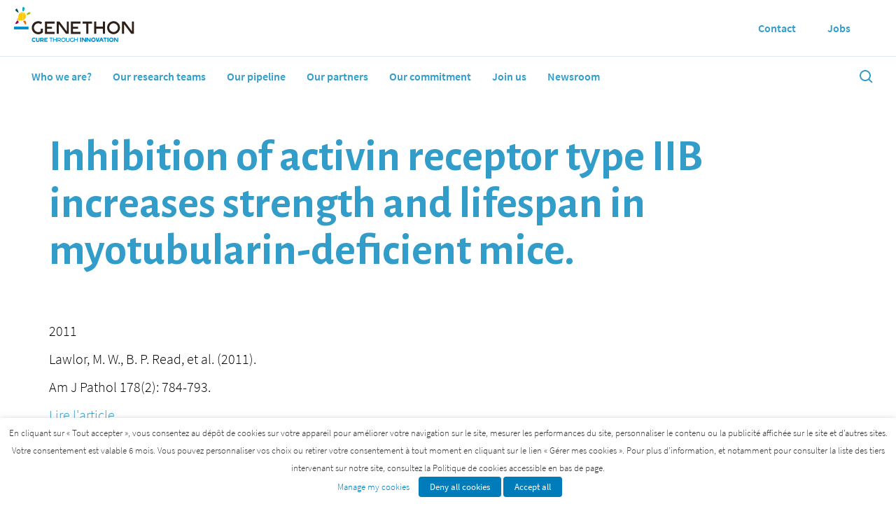

--- FILE ---
content_type: text/html; charset=UTF-8
request_url: https://www.genethon.com/publication/inhibition-of-activin-receptor-type-iib-increases-strength-and-lifespan-in-myotubularin-deficient-mice/
body_size: 14602
content:
<!doctype html>
<html lang="en-US">
<head>
  <meta charset="utf-8">
  <meta http-equiv="x-ua-compatible" content="ie=edge">
  <meta name="viewport" content="initial-scale=1.0001, minimum-scale=1.0001, maximum-scale=1.0001, user-scalable=no, shrink-to-fit=no, width=device-width">
    <link rel="canonical" href="https://www.genethon.com/publication/inhibition-of-activin-receptor-type-iib-increases-strength-and-lifespan-in-myotubularin-deficient-mice/" />
  <meta name='robots' content='index, follow, max-image-preview:large, max-snippet:-1, max-video-preview:-1' />

	<!-- This site is optimized with the Yoast SEO plugin v26.6 - https://yoast.com/wordpress/plugins/seo/ -->
	<title>Inhibition of activin receptor type IIB increases strength and lifespan in myotubularin-deficient mice.</title>
	<meta property="og:locale" content="en_US" />
	<meta property="og:type" content="article" />
	<meta property="og:title" content="Inhibition of activin receptor type IIB increases strength and lifespan in myotubularin-deficient mice." />
	<meta property="og:url" content="https://www.genethon.fr/publication/inhibition-of-activin-receptor-type-iib-increases-strength-and-lifespan-in-myotubularin-deficient-mice/" />
	<meta property="og:site_name" content="Généthon" />
	<meta property="article:modified_time" content="2021-06-01T14:21:48+00:00" />
	<meta name="twitter:card" content="summary_large_image" />
	<script type="application/ld+json" class="yoast-schema-graph">{"@context":"https://schema.org","@graph":[{"@type":"WebPage","@id":"https://www.genethon.fr/publication/inhibition-of-activin-receptor-type-iib-increases-strength-and-lifespan-in-myotubularin-deficient-mice/","url":"https://www.genethon.fr/publication/inhibition-of-activin-receptor-type-iib-increases-strength-and-lifespan-in-myotubularin-deficient-mice/","name":"Inhibition of activin receptor type IIB increases strength and lifespan in myotubularin-deficient mice.","isPartOf":{"@id":"https://www.genethon.fr/#website"},"datePublished":"2021-02-19T11:17:00+00:00","dateModified":"2021-06-01T14:21:48+00:00","breadcrumb":{"@id":"https://www.genethon.fr/publication/inhibition-of-activin-receptor-type-iib-increases-strength-and-lifespan-in-myotubularin-deficient-mice/#breadcrumb"},"inLanguage":"en-US","potentialAction":[{"@type":"ReadAction","target":["https://www.genethon.fr/publication/inhibition-of-activin-receptor-type-iib-increases-strength-and-lifespan-in-myotubularin-deficient-mice/"]}]},{"@type":"BreadcrumbList","@id":"https://www.genethon.fr/publication/inhibition-of-activin-receptor-type-iib-increases-strength-and-lifespan-in-myotubularin-deficient-mice/#breadcrumb","itemListElement":[{"@type":"ListItem","position":1,"name":"Home","item":"https://www.genethon.com/"},{"@type":"ListItem","position":2,"name":"Publication","item":"https://www.genethon.fr/publication/"},{"@type":"ListItem","position":3,"name":"Inhibition of activin receptor type IIB increases strength and lifespan in myotubularin-deficient mice."}]},{"@type":"WebSite","@id":"https://www.genethon.fr/#website","url":"https://www.genethon.fr/","name":"Généthon","description":"Innover pour guérir","publisher":{"@id":"https://www.genethon.fr/#organization"},"potentialAction":[{"@type":"SearchAction","target":{"@type":"EntryPoint","urlTemplate":"https://www.genethon.fr/?s={search_term_string}"},"query-input":{"@type":"PropertyValueSpecification","valueRequired":true,"valueName":"search_term_string"}}],"inLanguage":"en-US"},{"@type":"Organization","@id":"https://www.genethon.fr/#organization","name":"Genethon","url":"https://www.genethon.fr/","logo":{"@type":"ImageObject","inLanguage":"en-US","@id":"https://www.genethon.fr/#/schema/logo/image/","url":"https://www.genethon.fr/app/uploads/2021/04/GENETHON-logo-fr.png","contentUrl":"https://www.genethon.fr/app/uploads/2021/04/GENETHON-logo-fr.png","width":500,"height":163,"caption":"Genethon"},"image":{"@id":"https://www.genethon.fr/#/schema/logo/image/"},"sameAs":["https://www.linkedin.com/company/genethon/"]}]}</script>
	<!-- / Yoast SEO plugin. -->


<link rel="alternate" title="oEmbed (JSON)" type="application/json+oembed" href="https://www.genethon.com/wp-json/oembed/1.0/embed?url=https%3A%2F%2Fwww.genethon.com%2Fpublication%2Finhibition-of-activin-receptor-type-iib-increases-strength-and-lifespan-in-myotubularin-deficient-mice%2F" />
<link rel="alternate" title="oEmbed (XML)" type="text/xml+oembed" href="https://www.genethon.com/wp-json/oembed/1.0/embed?url=https%3A%2F%2Fwww.genethon.com%2Fpublication%2Finhibition-of-activin-receptor-type-iib-increases-strength-and-lifespan-in-myotubularin-deficient-mice%2F&#038;format=xml" />
<style id='wp-img-auto-sizes-contain-inline-css' type='text/css'>
img:is([sizes=auto i],[sizes^="auto," i]){contain-intrinsic-size:3000px 1500px}
/*# sourceURL=wp-img-auto-sizes-contain-inline-css */
</style>
<link rel='stylesheet' id='editor_plus-plugin-frontend-style-css' href='https://www.genethon.com/app/plugins/editorplus/dist/style-gutenberg-frontend-style.css?ver=6972765422563' type='text/css' media='' />
<style id='editor_plus-plugin-frontend-style-inline-css' type='text/css'>

    @font-face {
      font-family: 'eplus-icon';
      src: url('https://www.genethon.com/app/plugins/editorplus/extensions/icon-inserter/fonts/eplus-icon.eot?xs1351');
      src: url('https://www.genethon.com/app/plugins/editorplus/extensions/icon-inserter/fonts/eplus-icon.eot?xs1351#iefix')
          format('embedded-opentype'),
        url('https://www.genethon.com/app/plugins/editorplus/extensions/icon-inserter/fonts/eplus-icon.ttf?xs1351') format('truetype'),
        url('https://www.genethon.com/app/plugins/editorplus/extensions/icon-inserter/fonts/eplus-icon.woff?xs1351') format('woff'),
        url('https://www.genethon.com/app/plugins/editorplus/extensions/icon-inserter/fonts/eplus-icon.svg?xs1351#eplus-icon') format('svg');
      font-weight: normal;
      font-style: normal;
      font-display: block;
    }
/*# sourceURL=editor_plus-plugin-frontend-style-inline-css */
</style>
<style id='wp-emoji-styles-inline-css' type='text/css'>

	img.wp-smiley, img.emoji {
		display: inline !important;
		border: none !important;
		box-shadow: none !important;
		height: 1em !important;
		width: 1em !important;
		margin: 0 0.07em !important;
		vertical-align: -0.1em !important;
		background: none !important;
		padding: 0 !important;
	}
/*# sourceURL=wp-emoji-styles-inline-css */
</style>
<link rel='stylesheet' id='wp-block-library-css' href='https://www.genethon.com/wp/wp-includes/css/dist/block-library/style.min.css?ver=6.9' type='text/css' media='all' />
<link rel='stylesheet' id='dashicons-css' href='https://www.genethon.com/wp/wp-includes/css/dashicons.min.css?ver=6.9' type='text/css' media='all' />
<link rel='stylesheet' id='cookie-law-info-css' href='https://www.genethon.com/app/plugins/webtoffee-gdpr-cookie-consent/public/css/cookie-law-info-public.css?ver=2.3.9' type='text/css' media='all' />
<link rel='stylesheet' id='cookie-law-info-gdpr-css' href='https://www.genethon.com/app/plugins/webtoffee-gdpr-cookie-consent/public/css/cookie-law-info-gdpr.css?ver=2.3.9' type='text/css' media='all' />
<style id='cookie-law-info-gdpr-inline-css' type='text/css'>
.cli-modal-content, .cli-tab-content { background-color: #ffffff; }.cli-privacy-content-text, .cli-modal .cli-modal-dialog, .cli-tab-container p, a.cli-privacy-readmore { color: #000000; }.cli-tab-header { background-color: #f2f2f2; }.cli-tab-header, .cli-tab-header a.cli-nav-link,span.cli-necessary-caption,.cli-switch .cli-slider:after { color: #000000; }.cli-switch .cli-slider:before { background-color: #ffffff; }.cli-switch input:checked + .cli-slider:before { background-color: #ffffff; }.cli-switch .cli-slider { background-color: #e3e1e8; }.cli-switch input:checked + .cli-slider { background-color: #28a745; }.cli-modal-close svg { fill: #000000; }.cli-tab-footer .wt-cli-privacy-accept-all-btn { background-color: #00acad; color: #ffffff}.cli-tab-footer .wt-cli-privacy-accept-btn { background-color: #00acad; color: #ffffff}.cli-tab-header a:before{ border-right: 1px solid #000000; border-bottom: 1px solid #000000; }
/*# sourceURL=cookie-law-info-gdpr-inline-css */
</style>
<link rel='stylesheet' id='sage/main.css-css' href='https://www.genethon.com/app/themes/genethon/dist/styles/main.css' type='text/css' media='all' />
<script type="text/javascript" id="wpml-cookie-js-extra">
/* <![CDATA[ */
var wpml_cookies = {"wp-wpml_current_language":{"value":"en","expires":1,"path":"/"}};
var wpml_cookies = {"wp-wpml_current_language":{"value":"en","expires":1,"path":"/"}};
//# sourceURL=wpml-cookie-js-extra
/* ]]> */
</script>
<script type="text/javascript" src="https://www.genethon.com/app/plugins/sitepress-multilingual-cms/res/js/cookies/language-cookie.js?ver=486900" id="wpml-cookie-js" defer="defer" data-wp-strategy="defer"></script>
<script type="text/javascript" id="jquery-core-js-extra">
/* <![CDATA[ */
var aagb_local_object = {"ajax_url":"https://www.genethon.com/wp/wp-admin/admin-ajax.php","nonce":"f4eb85e2ca","licensing":"","assets":"https://www.genethon.com/app/plugins/advanced-accordion-block/assets/"};
//# sourceURL=jquery-core-js-extra
/* ]]> */
</script>
<script type="text/javascript" src="https://www.genethon.com/wp/wp-includes/js/jquery/jquery.min.js?ver=3.7.1" id="jquery-core-js"></script>
<script type="text/javascript" src="https://www.genethon.com/wp/wp-includes/js/jquery/jquery-migrate.min.js?ver=3.4.1" id="jquery-migrate-js"></script>
<script type="text/javascript" id="cookie-law-info-js-extra">
/* <![CDATA[ */
var Cli_Data = {"nn_cookie_ids":["wp-wpml_current_language","_pk_id.1.5f15","_pk_ses.1.5f15","viewed_cookie_policy","_gid","_ga"],"non_necessary_cookies":{"necessaire":["cookielawinfo-checkbox-fonctionnel","cookielawinfo-checkbox-necessaire","viewed_cookie_policy"],"fonctionnel":["wp-wpml_current_language"],"analytique":["_pk_id.1.5f15","_pk_ses.1.5f15","_gid","_ga"]},"cookielist":{"necessaire":{"id":"30","status":true,"priority":6,"title":"Necessary","strict":true,"default_state":false,"ccpa_optout":false,"loadonstart":false},"fonctionnel":{"id":"31","status":true,"priority":5,"title":"Functional","strict":false,"default_state":true,"ccpa_optout":false,"loadonstart":false},"performance-fr":{"id":"32","status":true,"priority":4,"title":"Performance","strict":false,"default_state":true,"ccpa_optout":false,"loadonstart":false},"analytique":{"id":"33","status":true,"priority":3,"title":"Analytics","strict":false,"default_state":true,"ccpa_optout":false,"loadonstart":false},"publicite":{"id":"34","status":true,"priority":2,"title":"Advertisement","strict":false,"default_state":true,"ccpa_optout":false,"loadonstart":false},"autres":{"id":"35","status":true,"priority":1,"title":"Others","strict":false,"default_state":true,"ccpa_optout":false,"loadonstart":false}},"ajax_url":"https://www.genethon.com/wp/wp-admin/admin-ajax.php","current_lang":"en","security":"2324a93451","eu_countries":["GB"],"geoIP":"disabled","use_custom_geolocation_api":"","custom_geolocation_api":"https://geoip.cookieyes.com/geoip/checker/result.php","consentVersion":"20","strictlyEnabled":["necessary","obligatoire","necessary"],"cookieDomain":"","privacy_length":"250","ccpaEnabled":"","ccpaRegionBased":"","ccpaBarEnabled":"","ccpaType":"gdpr","triggerDomRefresh":"","secure_cookies":""};
var log_object = {"ajax_url":"https://www.genethon.com/wp/wp-admin/admin-ajax.php"};
//# sourceURL=cookie-law-info-js-extra
/* ]]> */
</script>
<script type="text/javascript" src="https://www.genethon.com/app/plugins/webtoffee-gdpr-cookie-consent/public/js/cookie-law-info-public.js?ver=2.3.9" id="cookie-law-info-js"></script>
<link rel="https://api.w.org/" href="https://www.genethon.com/wp-json/" /><link rel="alternate" title="JSON" type="application/json" href="https://www.genethon.com/wp-json/wp/v2/publication/1182" /><link rel="EditURI" type="application/rsd+xml" title="RSD" href="https://www.genethon.com/wp/xmlrpc.php?rsd" />
<meta name="generator" content="WordPress 6.9" />
<link rel='shortlink' href='https://www.genethon.com/?p=1182' />
<meta name="generator" content="WPML ver:4.8.6 stt:1,4;" />
<style type="text/css">.recentcomments a{display:inline !important;padding:0 !important;margin:0 !important;}</style><link rel="icon" href="https://www.genethon.com/app/uploads/2021/03/cropped-Bonbon_Q-512-1-32x32.png" sizes="32x32" />
<link rel="icon" href="https://www.genethon.com/app/uploads/2021/03/cropped-Bonbon_Q-512-1-192x192.png" sizes="192x192" />
<link rel="apple-touch-icon" href="https://www.genethon.com/app/uploads/2021/03/cropped-Bonbon_Q-512-1-180x180.png" />
<meta name="msapplication-TileImage" content="https://www.genethon.com/app/uploads/2021/03/cropped-Bonbon_Q-512-1-270x270.png" />
</head>
<body class="wp-singular publication-template-default single single-publication postid-1182 wp-theme-genethonresources scuba-append-parent-to-submenus eplus_styles inhibition-of-activin-receptor-type-iib-increases-strength-and-lifespan-in-myotubularin-deficient-mice app-data index-data singular-data single-data single-publication-data single-publication-inhibition-of-activin-receptor-type-iib-increases-strength-and-lifespan-in-myotubularin-deficient-mice-data">
    <header class="header js-scuba__head">
  <div class="js-scuba__root js-scuba__section c-scuba-section">
    <!-- <div class="header_top"> -->
    <!-- <div class="header_flex"> -->
    <div class="logo">
      <a class="header_flex header_logo" href="/">
                <img class="img-logo" src="https://www.genethon.com/app/themes/genethon/dist/images/logo_en.svg" height="50px">

      </a>
    </div>
    <!-- </div> -->
    <!-- </div> -->
    <div class="header_bottom">
      <div class="header_flex">
        <nav class="header_flex">
          <a href="/"><img class="header_bottom_logo" src="https://www.genethon.com/app/themes/genethon/dist/images/small_logo.png" width="30px" height="30px"></a>
                    <ul class="c-scuba-menu js-scuba__menu js-scuba__nav header_menu header_flex dgt-nav">

    <li class="
        c-scuba-menu__item c-scuba-menu__item--7382 dropdown">
    <a href="https://www.genethon.com/who-are-we/" class="c-scuba-menu__link" title="Who we are?">
      Who we are?
    </a>
            <ul class="c-scuba-menu dropdown_content">

    <li class="
        c-scuba-menu__item c-scuba-menu__item--7385 subitems">
    <a href="https://www.genethon.com/who-are-we/our-history/" class="c-scuba-menu__link" title="Our history">
      Our history
    </a>
      </li>
    <li class="
        c-scuba-menu__item c-scuba-menu__item--7384 subitems">
    <a href="https://www.genethon.com/who-are-we/board-of-directors/" class="c-scuba-menu__link" title="Board of Directors">
      Board of Directors
    </a>
      </li>
    <li class="
        c-scuba-menu__item c-scuba-menu__item--7383 subitems">
    <a href="https://www.genethon.com/who-are-we/the-management-committee-and-scientific-leadership/" class="c-scuba-menu__link" title="The Management committee and scientific leadership">
      The Management committee and scientific leadership
    </a>
      </li>
    <li class="
        c-scuba-menu__item c-scuba-menu__item--9226 subitems">
    <a href="https://www.genethon.com/who-are-we/our-scientific-advisory-board/" class="c-scuba-menu__link" title="Our scientific advisory board">
      Our scientific advisory board
    </a>
      </li>
  </ul>    

      </li>
    <li class="
        c-scuba-menu__item c-scuba-menu__item--12606 dropdown">
    <a href="https://www.genethon.com/our-science/our-research-teams/" class="c-scuba-menu__link" title="Our research teams">
      Our research teams
    </a>
            <ul class="c-scuba-menu dropdown_content">

    <li class="
        c-scuba-menu__item c-scuba-menu__item--7387 subitems">
    <a href="https://www.genethon.com/our-science/our-research-teams/" class="c-scuba-menu__link" title="Our research teams and our platforms">
      Our research teams and our platforms
    </a>
            <ul class="c-scuba-menu">

    <li class="
        c-scuba-menu__item c-scuba-menu__item--7861 subitems">
    <a href="https://www.genethon.com/our-science/our-research-teams/progressive-dystrophies/" class="c-scuba-menu__link" title="Progressive muscular dystrophies">
      Progressive muscular dystrophies
    </a>
      </li>
    <li class="
        c-scuba-menu__item c-scuba-menu__item--7862 subitems">
    <a href="https://www.genethon.com/our-science/our-research-teams/neuromuscular-diseases-and-gene-therapy/" class="c-scuba-menu__link" title="Neuromuscular diseases and gene therapy">
      Neuromuscular diseases and gene therapy
    </a>
      </li>
    <li class="
        c-scuba-menu__item c-scuba-menu__item--7864 subitems">
    <a href="https://www.genethon.com/our-science/our-research-teams/gene-editing/" class="c-scuba-menu__link" title="Gene Editing">
      Gene Editing
    </a>
      </li>
    <li class="
        c-scuba-menu__item c-scuba-menu__item--7863 subitems">
    <a href="https://www.genethon.com/our-science/our-research-teams/immunology-and-liver-diseases/" class="c-scuba-menu__link" title="Immunology and liver diseases">
      Immunology and liver diseases
    </a>
      </li>
    <li class="
        c-scuba-menu__item c-scuba-menu__item--7403 subitems">
    <a href="https://www.genethon.com/our-science/our-research-teams/dna-bank/" class="c-scuba-menu__link" title="DNA Bank">
      DNA Bank
    </a>
      </li>
    <li class="
        c-scuba-menu__item c-scuba-menu__item--7404 subitems">
    <a href="https://www.genethon.com/our-science/our-research-teams/imaging/" class="c-scuba-menu__link" title="Genethon’s Imaging Cytometry Platform">
      Genethon’s Imaging Cytometry Platform
    </a>
      </li>
  </ul>    

      </li>
    <li class="
        c-scuba-menu__item c-scuba-menu__item--8138 subitems">
    <a href="https://www.genethon.com/our-science/our-research-teams/gene-editing/" class="c-scuba-menu__link" title="Gene Editing">
      Gene Editing
    </a>
      </li>
    <li class="
        c-scuba-menu__item c-scuba-menu__item--7402 subitems">
    <a href="https://www.genethon.com/our-science/bioproduction/" class="c-scuba-menu__link" title="Bioproduction">
      Bioproduction
    </a>
      </li>
    <li class="
        c-scuba-menu__item c-scuba-menu__item--8139 subitems">
    <a href="https://www.genethon.com/our-science/the-future-of-gene-therapy/understanding-gene-therapy/" class="c-scuba-menu__link" title="Understanding gene therapy">
      Understanding gene therapy
    </a>
      </li>
    <li class="
        c-scuba-menu__item c-scuba-menu__item--9518 subitems">
    <a href="https://www.genethon.com/our-science/immunology-of-gene-transfer-a-crucial-issue/" class="c-scuba-menu__link" title="Immunology of gene transfer: a crucial issue">
      Immunology of gene transfer: a crucial issue
    </a>
      </li>
  </ul>    

      </li>
    <li class="
        c-scuba-menu__item c-scuba-menu__item--7405 dropdown">
    <a href="https://www.genethon.com/our-pipeline/" class="c-scuba-menu__link" title="Our pipeline">
      Our pipeline
    </a>
            <ul class="c-scuba-menu dropdown_content">

    <li class="
        c-scuba-menu__item c-scuba-menu__item--9027 subitems">
    <a href="https://www.genethon.com/our-pipeline/duchenne-muscular-dystrophy/" class="c-scuba-menu__link" title="Duchenne muscular dystrophy">
      Duchenne muscular dystrophy
    </a>
      </li>
    <li class="
        c-scuba-menu__item c-scuba-menu__item--9026 subitems">
    <a href="https://www.genethon.com/our-pipeline/infant-spinal-muscular-atrophy/" class="c-scuba-menu__link" title="Infant Spinal muscular atrophy">
      Infant Spinal muscular atrophy
    </a>
      </li>
    <li class="
        c-scuba-menu__item c-scuba-menu__item--10193 subitems">
    <a href="https://www.genethon.com/our-pipeline/spinal-muscular-atrophy-with-progressive-myoclonic-epilepsy-sma-pme-and-farbers-disease/" class="c-scuba-menu__link" title="SMA-PME and Farber’s disease">
      SMA-PME and Farber’s disease
    </a>
      </li>
    <li class="
        c-scuba-menu__item c-scuba-menu__item--9025 subitems">
    <a href="https://www.genethon.com/our-pipeline/myotubular-myopathy/" class="c-scuba-menu__link" title="Myotubular myopathy">
      Myotubular myopathy
    </a>
      </li>
    <li class="
        c-scuba-menu__item c-scuba-menu__item--9024 subitems">
    <a href="https://www.genethon.com/our-pipeline/limb-girdle-muscular-dystrophies/" class="c-scuba-menu__link" title="Limb girdle muscular dystrophies">
      Limb girdle muscular dystrophies
    </a>
      </li>
    <li class="
        c-scuba-menu__item c-scuba-menu__item--9023 subitems">
    <a href="https://www.genethon.com/our-pipeline/wiskott-aldrich-syndrome/" class="c-scuba-menu__link" title="Wiskott-Aldrich syndrome">
      Wiskott-Aldrich syndrome
    </a>
      </li>
    <li class="
        c-scuba-menu__item c-scuba-menu__item--9030 subitems">
    <a href="https://www.genethon.com/our-pipeline/fanconis-anemia/" class="c-scuba-menu__link" title="Fanconi’s anemia">
      Fanconi’s anemia
    </a>
      </li>
    <li class="
        c-scuba-menu__item c-scuba-menu__item--11817 subitems">
    <a href="https://www.genethon.com/our-pipeline/sickle-cell-disease/" class="c-scuba-menu__link" title="Sickle cell disease">
      Sickle cell disease
    </a>
      </li>
    <li class="
        c-scuba-menu__item c-scuba-menu__item--9022 subitems">
    <a href="https://www.genethon.com/our-pipeline/chronic-septic-granulomatosis/" class="c-scuba-menu__link" title="Chronic septic granulomatosis">
      Chronic septic granulomatosis
    </a>
      </li>
    <li class="
        c-scuba-menu__item c-scuba-menu__item--11480 subitems">
    <a href="https://www.genethon.com/our-pipeline/severe-combined-immunodefiency-scid/" class="c-scuba-menu__link" title="Severe Combined Immunodefiency (SCID)">
      Severe Combined Immunodefiency (SCID)
    </a>
      </li>
    <li class="
        c-scuba-menu__item c-scuba-menu__item--9018 subitems">
    <a href="https://www.genethon.com/our-pipeline/cori-forbes-disease/" class="c-scuba-menu__link" title="Cori Forbes disease">
      Cori Forbes disease
    </a>
      </li>
    <li class="
        c-scuba-menu__item c-scuba-menu__item--11917 subitems">
    <a href="https://www.genethon.com/our-pipeline/gsd1a-glygogen-storage-disease-type-1a/" class="c-scuba-menu__link" title="GSD1a – Glygogen Storage Disease Type 1a">
      GSD1a – Glygogen Storage Disease Type 1a
    </a>
      </li>
    <li class="
        c-scuba-menu__item c-scuba-menu__item--9020 subitems">
    <a href="https://www.genethon.com/our-pipeline/crigler-najjar-syndrome/" class="c-scuba-menu__link" title="Crigler-Najjar syndrome">
      Crigler-Najjar syndrome
    </a>
      </li>
    <li class="
        c-scuba-menu__item c-scuba-menu__item--9019 subitems">
    <a href="https://www.genethon.com/our-pipeline/pompe-disease/" class="c-scuba-menu__link" title="Pompe disease">
      Pompe disease
    </a>
      </li>
    <li class="
        c-scuba-menu__item c-scuba-menu__item--9032 subitems">
    <a href="https://www.genethon.com/our-pipeline/leber-hereditary-optic-neuropathy/" class="c-scuba-menu__link" title="Leber Hereditary Optic Neuropathy">
      Leber Hereditary Optic Neuropathy
    </a>
      </li>
  </ul>    

      </li>
    <li class="
        c-scuba-menu__item c-scuba-menu__item--7406 dropdown">
    <a href="https://www.genethon.com/our-partners/" class="c-scuba-menu__link" title="Our partners">
      Our partners
    </a>
      </li>
    <li class="
        c-scuba-menu__item c-scuba-menu__item--12666 dropdown">
    <a href="https://www.genethon.com/our-commitment/access-to-treatments/" class="c-scuba-menu__link" title="Our commitment">
      Our commitment
    </a>
            <ul class="c-scuba-menu dropdown_content">

    <li class="
        c-scuba-menu__item c-scuba-menu__item--7413 subitems">
    <a href="https://www.genethon.com/our-commitment/tours-of-genethon/" class="c-scuba-menu__link" title="Tours of Genethon">
      Tours of Genethon
    </a>
      </li>
    <li class="
        c-scuba-menu__item c-scuba-menu__item--7412 subitems">
    <a href="https://www.genethon.com/our-commitment/1000-researchers-initiative/" class="c-scuba-menu__link" title="1,000 researchers initiative">
      1,000 researchers initiative
    </a>
      </li>
    <li class="
        c-scuba-menu__item c-scuba-menu__item--7411 subitems">
    <a href="https://www.genethon.com/our-commitment/the-dna-school/" class="c-scuba-menu__link" title="The DNA School">
      The DNA School
    </a>
      </li>
  </ul>    

      </li>
    <li class="
        c-scuba-menu__item c-scuba-menu__item--13687 dropdown">
    <a href="https://www.genethon.com/join-us/" class="c-scuba-menu__link" title="Join us">
      Join us
    </a>
            <ul class="c-scuba-menu dropdown_content">

    <li class="
        c-scuba-menu__item c-scuba-menu__item--13689 subitems">
    <a href="https://www.genethon.com/join-us/why-join-genethon/" class="c-scuba-menu__link" title="Why join Genethon?">
      Why join Genethon?
    </a>
      </li>
    <li class="
        c-scuba-menu__item c-scuba-menu__item--13688 subitems">
    <a href="https://www.genethon.com/join-us/what-we-do/" class="c-scuba-menu__link" title="What we do">
      What we do
    </a>
      </li>
    <li class="
        c-scuba-menu__item c-scuba-menu__item--13690 subitems">
    <a href="https://www.genethon.com/join-us/shared-stories/" class="c-scuba-menu__link" title="Shared stories">
      Shared stories
    </a>
      </li>
  </ul>    

      </li>
    <li class="
        c-scuba-menu__item c-scuba-menu__item--12665 dropdown">
    <a href="https://www.genethon.com/newsroom/news/" class="c-scuba-menu__link" title="Newsroom">
      Newsroom
    </a>
            <ul class="c-scuba-menu dropdown_content">

    <li class="
        c-scuba-menu__item c-scuba-menu__item--7415 subitems">
    <a href="https://www.genethon.com/newsroom/news/" class="c-scuba-menu__link" title="News">
      News
    </a>
      </li>
    <li class="
        c-scuba-menu__item c-scuba-menu__item--8072 subitems">
    <a href="https://www.genethon.com/newsroom/press-releases/" class="c-scuba-menu__link" title="Press Releases">
      Press Releases
    </a>
      </li>
    <li class="
        c-scuba-menu__item c-scuba-menu__item--11170 subitems">
    <a href="https://www.genethon.com/newsroom/newsletter/" class="c-scuba-menu__link" title="Newsletter">
      Newsletter
    </a>
      </li>
    <li class="
        c-scuba-menu__item c-scuba-menu__item--7416 subitems">
    <a href="https://www.genethon.com/newsroom/publications/" class="c-scuba-menu__link" title="Publications">
      Publications
    </a>
      </li>
  </ul>    

      </li>
  </ul>        </nav>
        <div class="header_search">
          <a href="/recherche">
            <svg xmlns="http://www.w3.org/2000/svg" width="24" height="24" viewBox="0 0 24 24">
              <path fill="currentColor" d="M10,18c1.846,0,3.543-0.635,4.897-1.688l4.396,4.396l1.414-1.414l-4.396-4.396C17.365,13.543,18,11.846,18,10 c0-4.411-3.589-8-8-8s-8,3.589-8,8S5.589,18,10,18z M10,4c3.309,0,6,2.691,6,6s-2.691,6-6,6s-6-2.691-6-6S6.691,4,10,4z" />
            </svg>
          </a>
        </div>
      </div>
    </div>
    <div class="tools">
                        <a class="header_flex header_secondary-menu" href="https://www.genethon.com/contact/">
        <span>Contact</span>
      </a>
            <a class="header_flex header_secondary-menu" href="https://www.linkedin.com/company/genethon/jobs/">
        <span>Jobs</span>
      </a>
            <!-- <ul class="dropdown_content js-scuba__menu js-scuba__nav">
              <li><a href="#">Qui sommes-nous ?</a></li>
              <li><a href="#">Notre science</a></li>
              <li><a href="#">Pipeline</a></li>
              <li><a href="#">Notre engagement</a></li>
              <li><a href="#">Nos partenaires</a></li>
              <li><a href="#">Newsroom</a></li>
            </ul> -->
            <div class="header_menu header_flex languages">
              </div>
    </div>
  </div>

</header>  <div class="wrap" role="document">
    <div class="content">
      <main class="c-scuba-layout__main js-scuba__main">
         <!--[scuba.page-->
<div class="js-scuba__page" data-id="/publication/inhibition-of-activin-receptor-type-iib-increases-strength-and-lifespan-in-myotubularin-deficient-mice/" data-url="/publication/inhibition-of-activin-receptor-type-iib-increases-strength-and-lifespan-in-myotubularin-deficient-mice/">
  <div class="js-scuba__section">
    <!-- <div class="container wrap"> -->
      <!-- wrap in margin -->
      <article class="post-1182 publication type-publication status-publish hentry">

  <div class="container wrap">

    <header>
      <h1 class="entry-title product_title product_title">Inhibition of activin receptor type IIB increases strength and lifespan in myotubularin-deficient mice.</h1>
    </header>

    <!-- <div class="entry-content product"> -->
          <!-- </div> -->

    
    <!-- Check publication_year -->
          <p><span class="publication_info">2011</span></p>
    
    <!-- Check publication_authors -->
          <p><span class="publication_info">Lawlor, M. W., B. P. Read, et al. (2011).</span></p>
    
    <!-- Check publication_reference -->
          <p><span class="publication_info">Am J Pathol 178(2): 784-793.</span></p>
    
    <!-- Check publication_link -->
          <p><span class="publication_info"><a href="http://www.ncbi.nlm.nih.gov/pubmed/21281811" target="BLANK">Lire l&#039;article</a></span></p>
    
    <footer>
      
    </footer>
  </div>
</article>    <!-- </div> -->

  </div>
</div>
<!--scuba.page]-->
      </main>
          </div>
  </div>
    <footer class="footer">
  <div class="footer_top">
    <div class="container">
      <div class="footer_top_social">
        <a class="footer_logo" href="/">

                  <img src="https://www.genethon.com/app/themes/genethon/dist/images/genethon-logo-en-white.svg" height="50px">
        </a>
        <div class="row footer_socials">
          <a href="https://twitter.com/genethonfr?lang=fr">
            <div class="footer_network">
              <?xml version="1.0" encoding="UTF-8"?>
<svg id="Calque_1" data-name="Calque 1" xmlns="http://www.w3.org/2000/svg" version="1.1" viewBox="0 0 3802.2 3802.2">
  <defs>
    <style>
      .cls-1 {
        fill: #329dc9;
      }

      .cls-1, .cls-2 {
        stroke-width: 0px;
      }

      .cls-2 {
        fill: #fff;
      }

      .cls-3 {
        display: none;
      }
    </style>
  </defs>
  <circle class="cls-2" cx="1901.1" cy="1901.1" r="1901.1"/>
  <path class="cls-1" d="M2620,771.2h383.4l-837.5,957.2,985.3,1302.6h-771.5l-604.2-790-691.4,790h-383.6l895.8-1023.9L651.1,771.2h791l546.2,722.1,631.7-722.1ZM2485.5,2801.5h212.4L1326.7,988.6h-227.9l1386.7,1812.9Z"/>
  <g class="cls-3">
    <path id="LinkedIn" class="cls-1" d="M2956.6,2118.3v780.9h-452.7v-728.6c0-183-65.5-307.9-229.3-307.9s-199.5,84.2-232.3,165.6c-11.9,29.1-15,69.6-15,110.4v760.5h-452.8s6.1-1233.9,0-1361.8h452.8v193c-.9,1.4-2.1,3-3,4.4h3v-4.4c60.2-92.7,167.6-225,408.1-225,297.9,0,521.3,194.6,521.3,612.9ZM1100.8,880.9c-154.9,0-256.2,101.6-256.2,235.2s98.4,235.4,250.2,235.4h3c157.9,0,256.1-104.7,256.1-235.4-3-133.6-98.2-235.2-253.1-235.2ZM871.5,2899.1h452.7v-1361.8h-452.7v1361.8Z"/>
  </g>
</svg>            </div>
          </a>
          <a href="https://fr.linkedin.com/company/genethon">
            <div class="footer_network">
              <?xml version="1.0" encoding="UTF-8"?>
<svg id="Calque_1" data-name="Calque 1" xmlns="http://www.w3.org/2000/svg" version="1.1" viewBox="0 0 3802.2 3802.2">
  <defs>
    <style>
      .cls-1, .cls-2, .cls-3 {
        stroke-width: 0px;
      }

      .cls-1, .cls-3 {
        fill: #329dc9;
      }

      .cls-2 {
        fill: #fff;
      }

      .cls-3 {
        display: none;
      }
    </style>
  </defs>
  <circle class="cls-2" cx="1901.1" cy="1901.1" r="1901.1"/>
  <path class="cls-3" d="M2620,771.2h383.4l-837.5,957.2,985.3,1302.6h-771.5l-604.2-790-691.4,790h-383.6l895.8-1023.9L651.1,771.2h791l546.2,722.1,631.7-722.1ZM2485.5,2801.5h212.4L1326.7,988.6h-227.9l1386.7,1812.9Z"/>
  <path id="LinkedIn" class="cls-1" d="M2956.6,2118.3v780.9h-452.7v-728.6c0-183-65.5-307.9-229.3-307.9s-199.5,84.2-232.3,165.6c-11.9,29.1-15,69.6-15,110.4v760.5h-452.8s6.1-1233.9,0-1361.8h452.8v193c-.9,1.4-2.1,3-3,4.4h3v-4.4c60.2-92.7,167.6-225,408.1-225,297.9,0,521.3,194.6,521.3,612.9ZM1100.8,880.9c-154.9,0-256.2,101.6-256.2,235.2s98.4,235.4,250.2,235.4h3c157.9,0,256.1-104.7,256.1-235.4-3-133.6-98.2-235.2-253.1-235.2ZM871.5,2899.1h452.7v-1361.8h-452.7v1361.8Z"/>
</svg>            </div>
          </a>
        </div>
      </div>
      <div class="footer_menu_block">

    <div class="row footer_second_menu">
        <div>
            <nav class="footer_menu second_menu">
                                    <a href="https://www.genethon.com/contact/">Contact</a>
                        <a href="https://fr.linkedin.com/company/genethon">Join us</a>
                        <a href="https://www.genethon.com/personal-data-protection-policy/">Personal data protection policy</a>
                        </nav>
        </div>
    </div>
</div>    </div>
  </div>
<!--  </div> -->
  <div class="footer_bottom">
    <div class="container">
      <p>Genethon is a member of the Biotherapies Institute for Rare Diseases that was created by AFM-Telethon</p>
      <div class="container row">
        <a href="https://www.afm-telethon.com/">
          <div class="footer_website">
            AFM-Téléthon
          </div>
        </a>
        <a href="https://www.institut-biotherapies.fr/en/">
          <div class="footer_website">
            Biotherapies Institute
          </div>
        </a>
        <a href="https://www.genethon.com/">
          <div class="footer_website">
            Genethon
          </div>
        </a>
        <a href="https://www.institut-myologie.org/en/">
          <div class="footer_website">
            Institute of Myology
          </div>
        </a>
        <a href="https://www.istem.eu/en/">
          <div class="footer_website">
            I-Stem
          </div>
        </a>
      </div>
    </div>
  </div>
</footer>
<!-- Global site tag (gtag.js) - Google Analytics -->
<script type="text/plain" data-cli-class="cli-blocker-script" data-cli-label="Google Tag Manager"  data-cli-script-type="analytique" data-cli-block="true" data-cli-block-if-ccpa-optout="false" data-cli-element-position="body" async src="https://www.googletagmanager.com/gtag/js?id=UA-123348660-1"></script>
<script>
  window.dataLayer = window.dataLayer || [];
  function gtag(){dataLayer.push(arguments);}
  gtag('js', new Date());

  gtag('config', 'UA-123348660-1');
</script>
  <script type="speculationrules">
{"prefetch":[{"source":"document","where":{"and":[{"href_matches":"/*"},{"not":{"href_matches":["/wp/wp-*.php","/wp/wp-admin/*","/app/uploads/*","/app/*","/app/plugins/*","/app/themes/genethon/resources/*","/*\\?(.+)"]}},{"not":{"selector_matches":"a[rel~=\"nofollow\"]"}},{"not":{"selector_matches":".no-prefetch, .no-prefetch a"}}]},"eagerness":"conservative"}]}
</script>
<!-- Matomo --><script type="text/javascript">
/* <![CDATA[ */
(function () {
function initTracking() {
var _paq = window._paq = window._paq || [];
_paq.push(['enableCrossDomainLinking']);
_paq.push(["setCookieDomain", "*.www.genethon.com"]);_paq.push(['trackPageView']);_paq.push(['enableLinkTracking']);_paq.push(['alwaysUseSendBeacon']);_paq.push(['setTrackerUrl', "\/\/www.genethon.com\/app\/plugins\/matomo\/app\/matomo.php"]);_paq.push(['setSiteId', '1']);var d=document, g=d.createElement('script'), s=d.getElementsByTagName('script')[0];
g.type='text/javascript'; g.async=true; g.src="\/\/www.genethon.com\/app\/uploads\/matomo\/matomo.js"; s.parentNode.insertBefore(g,s);
}
if (document.prerendering) {
	document.addEventListener('prerenderingchange', initTracking, {once: true});
} else {
	initTracking();
}
})();
/* ]]> */
</script>
<!-- End Matomo Code --><div class="wt-cli-cookie-bar-container" data-nosnippet="true"><!--googleoff: all--><div id="cookie-law-info-bar" role="dialog" aria-live="polite" aria-label="cookieconsent" aria-describedby="wt-cli-cookie-banner" data-cli-geo-loc="0" style="" class="wt-cli-cookie-bar"><div class="cli-wrapper"><span id="wt-cli-cookie-banner">En cliquant sur «  Tout accepter », vous consentez au dépôt de cookies sur votre appareil pour améliorer votre navigation sur le site, mesurer les performances du site, personnaliser le contenu ou la publicité affichée sur le site et d’autres sites. Votre consentement est valable 6 mois. Vous pouvez personnaliser vos choix ou retirer votre consentement à tout moment en cliquant sur le lien « Gérer mes cookies ». Pour plus d’information, et notamment pour consulter la liste des tiers intervenant sur notre site, consultez la Politique de cookies accessible en bas de page. <br />    <a id="wt-cli-settings-btn" tabindex="0" role='button' style="margin:0px 10px 0px 5px;" class="wt-cli-element cli_settings_button"  >Manage my cookies</a>   <a id="wt-cli-reject-btn" tabindex="0" role='button' style=""  class="wt-cli-element medium cli-plugin-button cli-plugin-main-button cookie_action_close_header_reject cli_action_button"  data-cli_action="reject">Deny all cookies</a> <a id="wt-cli-accept-btn" tabindex="0" role='button' style="" data-cli_action="accept"  class="wt-cli-element medium cli-plugin-button cli-plugin-main-button cookie_action_close_header cli_action_button" >Accept all</a></span></div></div><div tabindex="0" id="cookie-law-info-again" style="display:none;"><span id="cookie_hdr_showagain">Manage consent</span></div><div class="cli-modal" id="cliSettingsPopup" role="dialog" aria-labelledby="wt-cli-privacy-title" tabindex="-1" aria-hidden="true">
  <div class="cli-modal-dialog" role="document">
    <div class="cli-modal-content cli-bar-popup">
      <button aria-label="Close" type="button" class="cli-modal-close" id="cliModalClose">
      <svg class="" viewBox="0 0 24 24"><path d="M19 6.41l-1.41-1.41-5.59 5.59-5.59-5.59-1.41 1.41 5.59 5.59-5.59 5.59 1.41 1.41 5.59-5.59 5.59 5.59 1.41-1.41-5.59-5.59z"></path><path d="M0 0h24v24h-24z" fill="none"></path></svg>
      <span class="wt-cli-sr-only">Close</span>
      </button>
        <div class="cli-modal-body">

    <div class="wt-cli-element cli-container-fluid cli-tab-container">
        <div class="cli-row">
                            <div class="cli-col-12 cli-align-items-stretch cli-px-0">
                    <div class="cli-privacy-overview">
                        <h4 id='wt-cli-privacy-title'>Manage consent</h4>                        <div class="cli-privacy-content">
                            <div class="cli-privacy-content-text">This website uses cookies to improve your experience while you navigate through the website. Out of these cookies, the cookies that are categorized as necessary are stored on your browser as they are essential for the working of basic functionalities of the website. We also use third-party cookies that help us analyze and understand how you use this website. These cookies will be stored in your browser only with your consent. You also have the option to opt-out of these cookies. But opting out of some of these cookies may have an effect on your browsing experience.<br />
<br />
</div>
                        </div>
                        <a id="wt-cli-privacy-readmore"  tabindex="0" role="button" class="cli-privacy-readmore" data-readmore-text="Show more" data-readless-text="Show less"></a>                    </div>
                </div>
                        <div class="cli-col-12 cli-align-items-stretch cli-px-0 cli-tab-section-container" role="tablist">

                
                                    <div class="cli-tab-section">
                        <div class="cli-tab-header">
                            <a id="wt-cli-tab-link-necessaire" tabindex="0" role="tab" aria-expanded="false" aria-describedby="wt-cli-tab-necessaire" aria-controls="wt-cli-tab-necessaire" class="cli-nav-link cli-settings-mobile" data-target="necessaire" data-toggle="cli-toggle-tab">
                                Necessary                            </a>
                                                                                        <div class="wt-cli-necessary-checkbox">
                                    <input type="checkbox" class="cli-user-preference-checkbox" id="wt-cli-checkbox-necessaire" aria-label="Necessary" data-id="checkbox-necessaire" checked="checked" />
                                    <label class="form-check-label" for="wt-cli-checkbox-necessaire"> Necessary </label>
                                </div>
                                <span class="cli-necessary-caption">
                                    Always Enabled                                </span>
                                                    </div>
                        <div class="cli-tab-content">
                            <div id="wt-cli-tab-necessaire" tabindex="0" role="tabpanel" aria-labelledby="wt-cli-tab-link-necessaire" class="cli-tab-pane cli-fade" data-id="necessaire">
                            <div class="wt-cli-cookie-description">Necessary cookies are absolutely essential for the website to function properly. These cookies ensure basic functionalities and security features of the website, anonymously.</div>
                            </div>
                        </div>
                    </div>
                                    <div class="cli-tab-section">
                        <div class="cli-tab-header">
                            <a id="wt-cli-tab-link-fonctionnel" tabindex="0" role="tab" aria-expanded="false" aria-describedby="wt-cli-tab-fonctionnel" aria-controls="wt-cli-tab-fonctionnel" class="cli-nav-link cli-settings-mobile" data-target="fonctionnel" data-toggle="cli-toggle-tab">
                                Functional                            </a>
                                                                                        <div class="cli-switch">
                                    <input type="checkbox" class="cli-user-preference-checkbox"  id="wt-cli-checkbox-fonctionnel" aria-label="fonctionnel" data-id="checkbox-fonctionnel" role="switch" aria-controls="wt-cli-tab-link-fonctionnel" aria-labelledby="wt-cli-tab-link-fonctionnel"  checked='checked' />
                                    <label for="wt-cli-checkbox-fonctionnel" class="cli-slider" data-cli-enable="Enabled" data-cli-disable="Disabled"><span class="wt-cli-sr-only">fonctionnel</span></label>
                                </div>
                                                    </div>
                        <div class="cli-tab-content">
                            <div id="wt-cli-tab-fonctionnel" tabindex="0" role="tabpanel" aria-labelledby="wt-cli-tab-link-fonctionnel" class="cli-tab-pane cli-fade" data-id="fonctionnel">
                            <div class="wt-cli-cookie-description">Functional cookies help to perform certain functionalities like sharing the content of the website on social media platforms, collect feedbacks, and other third-party features.</div>
                            </div>
                        </div>
                    </div>
                                    <div class="cli-tab-section">
                        <div class="cli-tab-header">
                            <a id="wt-cli-tab-link-performance-fr" tabindex="0" role="tab" aria-expanded="false" aria-describedby="wt-cli-tab-performance-fr" aria-controls="wt-cli-tab-performance-fr" class="cli-nav-link cli-settings-mobile" data-target="performance-fr" data-toggle="cli-toggle-tab">
                                Performance                            </a>
                                                                                        <div class="cli-switch">
                                    <input type="checkbox" class="cli-user-preference-checkbox"  id="wt-cli-checkbox-performance-fr" aria-label="performance-fr" data-id="checkbox-performance-fr" role="switch" aria-controls="wt-cli-tab-link-performance-fr" aria-labelledby="wt-cli-tab-link-performance-fr"  checked='checked' />
                                    <label for="wt-cli-checkbox-performance-fr" class="cli-slider" data-cli-enable="Enabled" data-cli-disable="Disabled"><span class="wt-cli-sr-only">performance-fr</span></label>
                                </div>
                                                    </div>
                        <div class="cli-tab-content">
                            <div id="wt-cli-tab-performance-fr" tabindex="0" role="tabpanel" aria-labelledby="wt-cli-tab-link-performance-fr" class="cli-tab-pane cli-fade" data-id="performance-fr">
                            <div class="wt-cli-cookie-description">Performance cookies are used to understand and analyze the key performance indexes of the website which helps in delivering a better user experience for the visitors.</div>
                            </div>
                        </div>
                    </div>
                                    <div class="cli-tab-section">
                        <div class="cli-tab-header">
                            <a id="wt-cli-tab-link-analytique" tabindex="0" role="tab" aria-expanded="false" aria-describedby="wt-cli-tab-analytique" aria-controls="wt-cli-tab-analytique" class="cli-nav-link cli-settings-mobile" data-target="analytique" data-toggle="cli-toggle-tab">
                                Analytics                            </a>
                                                                                        <div class="cli-switch">
                                    <input type="checkbox" class="cli-user-preference-checkbox"  id="wt-cli-checkbox-analytique" aria-label="analytique" data-id="checkbox-analytique" role="switch" aria-controls="wt-cli-tab-link-analytique" aria-labelledby="wt-cli-tab-link-analytique"  checked='checked' />
                                    <label for="wt-cli-checkbox-analytique" class="cli-slider" data-cli-enable="Enabled" data-cli-disable="Disabled"><span class="wt-cli-sr-only">analytique</span></label>
                                </div>
                                                    </div>
                        <div class="cli-tab-content">
                            <div id="wt-cli-tab-analytique" tabindex="0" role="tabpanel" aria-labelledby="wt-cli-tab-link-analytique" class="cli-tab-pane cli-fade" data-id="analytique">
                            <div class="wt-cli-cookie-description">Analytical cookies are used to understand how visitors interact with the website. These cookies help provide information on metrics the number of visitors, bounce rate, traffic source, etc.</div>
                            </div>
                        </div>
                    </div>
                                    <div class="cli-tab-section">
                        <div class="cli-tab-header">
                            <a id="wt-cli-tab-link-publicite" tabindex="0" role="tab" aria-expanded="false" aria-describedby="wt-cli-tab-publicite" aria-controls="wt-cli-tab-publicite" class="cli-nav-link cli-settings-mobile" data-target="publicite" data-toggle="cli-toggle-tab">
                                Advertisement                            </a>
                                                                                        <div class="cli-switch">
                                    <input type="checkbox" class="cli-user-preference-checkbox"  id="wt-cli-checkbox-publicite" aria-label="publicite" data-id="checkbox-publicite" role="switch" aria-controls="wt-cli-tab-link-publicite" aria-labelledby="wt-cli-tab-link-publicite"  checked='checked' />
                                    <label for="wt-cli-checkbox-publicite" class="cli-slider" data-cli-enable="Enabled" data-cli-disable="Disabled"><span class="wt-cli-sr-only">publicite</span></label>
                                </div>
                                                    </div>
                        <div class="cli-tab-content">
                            <div id="wt-cli-tab-publicite" tabindex="0" role="tabpanel" aria-labelledby="wt-cli-tab-link-publicite" class="cli-tab-pane cli-fade" data-id="publicite">
                            <div class="wt-cli-cookie-description">Advertisement cookies are used to provide visitors with relevant ads and marketing campaigns. These cookies track visitors across websites and collect information to provide customized ads.</div>
                            </div>
                        </div>
                    </div>
                                    <div class="cli-tab-section">
                        <div class="cli-tab-header">
                            <a id="wt-cli-tab-link-autres" tabindex="0" role="tab" aria-expanded="false" aria-describedby="wt-cli-tab-autres" aria-controls="wt-cli-tab-autres" class="cli-nav-link cli-settings-mobile" data-target="autres" data-toggle="cli-toggle-tab">
                                Others                            </a>
                                                                                        <div class="cli-switch">
                                    <input type="checkbox" class="cli-user-preference-checkbox"  id="wt-cli-checkbox-autres" aria-label="autres" data-id="checkbox-autres" role="switch" aria-controls="wt-cli-tab-link-autres" aria-labelledby="wt-cli-tab-link-autres"  checked='checked' />
                                    <label for="wt-cli-checkbox-autres" class="cli-slider" data-cli-enable="Enabled" data-cli-disable="Disabled"><span class="wt-cli-sr-only">autres</span></label>
                                </div>
                                                    </div>
                        <div class="cli-tab-content">
                            <div id="wt-cli-tab-autres" tabindex="0" role="tabpanel" aria-labelledby="wt-cli-tab-link-autres" class="cli-tab-pane cli-fade" data-id="autres">
                            <div class="wt-cli-cookie-description">Other uncategorized cookies are those that are being analyzed and have not been classified into a category as yet.</div>
                            </div>
                        </div>
                    </div>
                
            </div>
        </div>
    </div>
</div>
<div class="cli-modal-footer">
    <div class="wt-cli-element cli-container-fluid cli-tab-container">
        <div class="cli-row">
            <div class="cli-col-12 cli-align-items-stretch cli-px-0">
                <div class="cli-tab-footer wt-cli-privacy-overview-actions">
                    
                        
                                                    <a id="wt-cli-privacy-save-btn" role="button" tabindex="0" data-cli-action="accept" class="wt-cli-privacy-btn cli_setting_save_button wt-cli-privacy-accept-btn cli-btn">Save & Accept</a>
                                                                    
                </div>
                                    <div class="wt-cli-ckyes-footer-section">
                        <div class="wt-cli-ckyes-brand-logo">Powered by <a target="_blank" href="https://www.cookieyes.com/"><img src="https://www.genethon.com/app/plugins/webtoffee-gdpr-cookie-consent/public/images/logo-cookieyes.svg" alt="CookieYes Logo"></a></div>
                    </div>
                             </div>
        </div>
    </div>
</div>
    </div>
  </div>
</div>
<div class="cli-modal-backdrop cli-fade cli-settings-overlay"></div>
<div class="cli-modal-backdrop cli-fade cli-popupbar-overlay"></div>
<!--googleon: all--></div>
		<script type="text/javascript">
		/* <![CDATA[ */
			cli_cookiebar_settings='{"animate_speed_hide":"500","animate_speed_show":"500","background":"#FFF","border":"#b1a6a6c2","border_on":false,"button_1_button_colour":"#007cba","button_1_button_hover":"#006395","button_1_link_colour":"#fff","button_1_as_button":true,"button_1_new_win":false,"button_2_button_colour":"#333","button_2_button_hover":"#292929","button_2_link_colour":"#007cba","button_2_as_button":false,"button_2_hidebar":false,"button_2_nofollow":false,"button_3_button_colour":"#007cba","button_3_button_hover":"#006395","button_3_link_colour":"#fff","button_3_as_button":true,"button_3_new_win":false,"button_4_button_colour":"#000","button_4_button_hover":"#000000","button_4_link_colour":"#007cba","button_4_as_button":false,"button_7_button_colour":"#007cba","button_7_button_hover":"#006395","button_7_link_colour":"#fff","button_7_as_button":true,"button_7_new_win":false,"font_family":"inherit","header_fix":false,"notify_animate_hide":true,"notify_animate_show":false,"notify_div_id":"#cookie-law-info-bar","notify_position_horizontal":"right","notify_position_vertical":"bottom","scroll_close":false,"scroll_close_reload":false,"accept_close_reload":false,"reject_close_reload":false,"showagain_tab":true,"showagain_background":"#fff","showagain_border":"#000","showagain_div_id":"#cookie-law-info-again","showagain_x_position":"100px","text":"#333333","show_once_yn":false,"show_once":"10000","logging_on":true,"as_popup":false,"popup_overlay":true,"bar_heading_text":"","cookie_bar_as":"banner","cookie_setting_popup":true,"accept_all":true,"js_script_blocker":false,"popup_showagain_position":"bottom-right","widget_position":"left","button_1_style":[],"button_2_style":[],"button_3_style":[],"button_4_style":[["margin","0px 10px 0px 5px"]],"button_5_style":[],"button_7_style":[],"accept_close_page_navigation":false}';
		/* ]]> */
		</script>
		<style id='global-styles-inline-css' type='text/css'>
:root{--wp--preset--aspect-ratio--square: 1;--wp--preset--aspect-ratio--4-3: 4/3;--wp--preset--aspect-ratio--3-4: 3/4;--wp--preset--aspect-ratio--3-2: 3/2;--wp--preset--aspect-ratio--2-3: 2/3;--wp--preset--aspect-ratio--16-9: 16/9;--wp--preset--aspect-ratio--9-16: 9/16;--wp--preset--color--black: #000000;--wp--preset--color--cyan-bluish-gray: #abb8c3;--wp--preset--color--white: #ffffff;--wp--preset--color--pale-pink: #f78da7;--wp--preset--color--vivid-red: #cf2e2e;--wp--preset--color--luminous-vivid-orange: #ff6900;--wp--preset--color--luminous-vivid-amber: #fcb900;--wp--preset--color--light-green-cyan: #7bdcb5;--wp--preset--color--vivid-green-cyan: #00d084;--wp--preset--color--pale-cyan-blue: #8ed1fc;--wp--preset--color--vivid-cyan-blue: #0693e3;--wp--preset--color--vivid-purple: #9b51e0;--wp--preset--gradient--vivid-cyan-blue-to-vivid-purple: linear-gradient(135deg,rgb(6,147,227) 0%,rgb(155,81,224) 100%);--wp--preset--gradient--light-green-cyan-to-vivid-green-cyan: linear-gradient(135deg,rgb(122,220,180) 0%,rgb(0,208,130) 100%);--wp--preset--gradient--luminous-vivid-amber-to-luminous-vivid-orange: linear-gradient(135deg,rgb(252,185,0) 0%,rgb(255,105,0) 100%);--wp--preset--gradient--luminous-vivid-orange-to-vivid-red: linear-gradient(135deg,rgb(255,105,0) 0%,rgb(207,46,46) 100%);--wp--preset--gradient--very-light-gray-to-cyan-bluish-gray: linear-gradient(135deg,rgb(238,238,238) 0%,rgb(169,184,195) 100%);--wp--preset--gradient--cool-to-warm-spectrum: linear-gradient(135deg,rgb(74,234,220) 0%,rgb(151,120,209) 20%,rgb(207,42,186) 40%,rgb(238,44,130) 60%,rgb(251,105,98) 80%,rgb(254,248,76) 100%);--wp--preset--gradient--blush-light-purple: linear-gradient(135deg,rgb(255,206,236) 0%,rgb(152,150,240) 100%);--wp--preset--gradient--blush-bordeaux: linear-gradient(135deg,rgb(254,205,165) 0%,rgb(254,45,45) 50%,rgb(107,0,62) 100%);--wp--preset--gradient--luminous-dusk: linear-gradient(135deg,rgb(255,203,112) 0%,rgb(199,81,192) 50%,rgb(65,88,208) 100%);--wp--preset--gradient--pale-ocean: linear-gradient(135deg,rgb(255,245,203) 0%,rgb(182,227,212) 50%,rgb(51,167,181) 100%);--wp--preset--gradient--electric-grass: linear-gradient(135deg,rgb(202,248,128) 0%,rgb(113,206,126) 100%);--wp--preset--gradient--midnight: linear-gradient(135deg,rgb(2,3,129) 0%,rgb(40,116,252) 100%);--wp--preset--font-size--small: 13px;--wp--preset--font-size--medium: 20px;--wp--preset--font-size--large: 36px;--wp--preset--font-size--x-large: 42px;--wp--preset--spacing--20: 0.44rem;--wp--preset--spacing--30: 0.67rem;--wp--preset--spacing--40: 1rem;--wp--preset--spacing--50: 1.5rem;--wp--preset--spacing--60: 2.25rem;--wp--preset--spacing--70: 3.38rem;--wp--preset--spacing--80: 5.06rem;--wp--preset--shadow--natural: 6px 6px 9px rgba(0, 0, 0, 0.2);--wp--preset--shadow--deep: 12px 12px 50px rgba(0, 0, 0, 0.4);--wp--preset--shadow--sharp: 6px 6px 0px rgba(0, 0, 0, 0.2);--wp--preset--shadow--outlined: 6px 6px 0px -3px rgb(255, 255, 255), 6px 6px rgb(0, 0, 0);--wp--preset--shadow--crisp: 6px 6px 0px rgb(0, 0, 0);}:where(body) { margin: 0; }.wp-site-blocks > .alignleft { float: left; margin-right: 2em; }.wp-site-blocks > .alignright { float: right; margin-left: 2em; }.wp-site-blocks > .aligncenter { justify-content: center; margin-left: auto; margin-right: auto; }:where(.is-layout-flex){gap: 0.5em;}:where(.is-layout-grid){gap: 0.5em;}.is-layout-flow > .alignleft{float: left;margin-inline-start: 0;margin-inline-end: 2em;}.is-layout-flow > .alignright{float: right;margin-inline-start: 2em;margin-inline-end: 0;}.is-layout-flow > .aligncenter{margin-left: auto !important;margin-right: auto !important;}.is-layout-constrained > .alignleft{float: left;margin-inline-start: 0;margin-inline-end: 2em;}.is-layout-constrained > .alignright{float: right;margin-inline-start: 2em;margin-inline-end: 0;}.is-layout-constrained > .aligncenter{margin-left: auto !important;margin-right: auto !important;}.is-layout-constrained > :where(:not(.alignleft):not(.alignright):not(.alignfull)){margin-left: auto !important;margin-right: auto !important;}body .is-layout-flex{display: flex;}.is-layout-flex{flex-wrap: wrap;align-items: center;}.is-layout-flex > :is(*, div){margin: 0;}body .is-layout-grid{display: grid;}.is-layout-grid > :is(*, div){margin: 0;}body{padding-top: 0px;padding-right: 0px;padding-bottom: 0px;padding-left: 0px;}a:where(:not(.wp-element-button)){text-decoration: underline;}:root :where(.wp-element-button, .wp-block-button__link){background-color: #32373c;border-width: 0;color: #fff;font-family: inherit;font-size: inherit;font-style: inherit;font-weight: inherit;letter-spacing: inherit;line-height: inherit;padding-top: calc(0.667em + 2px);padding-right: calc(1.333em + 2px);padding-bottom: calc(0.667em + 2px);padding-left: calc(1.333em + 2px);text-decoration: none;text-transform: inherit;}.has-black-color{color: var(--wp--preset--color--black) !important;}.has-cyan-bluish-gray-color{color: var(--wp--preset--color--cyan-bluish-gray) !important;}.has-white-color{color: var(--wp--preset--color--white) !important;}.has-pale-pink-color{color: var(--wp--preset--color--pale-pink) !important;}.has-vivid-red-color{color: var(--wp--preset--color--vivid-red) !important;}.has-luminous-vivid-orange-color{color: var(--wp--preset--color--luminous-vivid-orange) !important;}.has-luminous-vivid-amber-color{color: var(--wp--preset--color--luminous-vivid-amber) !important;}.has-light-green-cyan-color{color: var(--wp--preset--color--light-green-cyan) !important;}.has-vivid-green-cyan-color{color: var(--wp--preset--color--vivid-green-cyan) !important;}.has-pale-cyan-blue-color{color: var(--wp--preset--color--pale-cyan-blue) !important;}.has-vivid-cyan-blue-color{color: var(--wp--preset--color--vivid-cyan-blue) !important;}.has-vivid-purple-color{color: var(--wp--preset--color--vivid-purple) !important;}.has-black-background-color{background-color: var(--wp--preset--color--black) !important;}.has-cyan-bluish-gray-background-color{background-color: var(--wp--preset--color--cyan-bluish-gray) !important;}.has-white-background-color{background-color: var(--wp--preset--color--white) !important;}.has-pale-pink-background-color{background-color: var(--wp--preset--color--pale-pink) !important;}.has-vivid-red-background-color{background-color: var(--wp--preset--color--vivid-red) !important;}.has-luminous-vivid-orange-background-color{background-color: var(--wp--preset--color--luminous-vivid-orange) !important;}.has-luminous-vivid-amber-background-color{background-color: var(--wp--preset--color--luminous-vivid-amber) !important;}.has-light-green-cyan-background-color{background-color: var(--wp--preset--color--light-green-cyan) !important;}.has-vivid-green-cyan-background-color{background-color: var(--wp--preset--color--vivid-green-cyan) !important;}.has-pale-cyan-blue-background-color{background-color: var(--wp--preset--color--pale-cyan-blue) !important;}.has-vivid-cyan-blue-background-color{background-color: var(--wp--preset--color--vivid-cyan-blue) !important;}.has-vivid-purple-background-color{background-color: var(--wp--preset--color--vivid-purple) !important;}.has-black-border-color{border-color: var(--wp--preset--color--black) !important;}.has-cyan-bluish-gray-border-color{border-color: var(--wp--preset--color--cyan-bluish-gray) !important;}.has-white-border-color{border-color: var(--wp--preset--color--white) !important;}.has-pale-pink-border-color{border-color: var(--wp--preset--color--pale-pink) !important;}.has-vivid-red-border-color{border-color: var(--wp--preset--color--vivid-red) !important;}.has-luminous-vivid-orange-border-color{border-color: var(--wp--preset--color--luminous-vivid-orange) !important;}.has-luminous-vivid-amber-border-color{border-color: var(--wp--preset--color--luminous-vivid-amber) !important;}.has-light-green-cyan-border-color{border-color: var(--wp--preset--color--light-green-cyan) !important;}.has-vivid-green-cyan-border-color{border-color: var(--wp--preset--color--vivid-green-cyan) !important;}.has-pale-cyan-blue-border-color{border-color: var(--wp--preset--color--pale-cyan-blue) !important;}.has-vivid-cyan-blue-border-color{border-color: var(--wp--preset--color--vivid-cyan-blue) !important;}.has-vivid-purple-border-color{border-color: var(--wp--preset--color--vivid-purple) !important;}.has-vivid-cyan-blue-to-vivid-purple-gradient-background{background: var(--wp--preset--gradient--vivid-cyan-blue-to-vivid-purple) !important;}.has-light-green-cyan-to-vivid-green-cyan-gradient-background{background: var(--wp--preset--gradient--light-green-cyan-to-vivid-green-cyan) !important;}.has-luminous-vivid-amber-to-luminous-vivid-orange-gradient-background{background: var(--wp--preset--gradient--luminous-vivid-amber-to-luminous-vivid-orange) !important;}.has-luminous-vivid-orange-to-vivid-red-gradient-background{background: var(--wp--preset--gradient--luminous-vivid-orange-to-vivid-red) !important;}.has-very-light-gray-to-cyan-bluish-gray-gradient-background{background: var(--wp--preset--gradient--very-light-gray-to-cyan-bluish-gray) !important;}.has-cool-to-warm-spectrum-gradient-background{background: var(--wp--preset--gradient--cool-to-warm-spectrum) !important;}.has-blush-light-purple-gradient-background{background: var(--wp--preset--gradient--blush-light-purple) !important;}.has-blush-bordeaux-gradient-background{background: var(--wp--preset--gradient--blush-bordeaux) !important;}.has-luminous-dusk-gradient-background{background: var(--wp--preset--gradient--luminous-dusk) !important;}.has-pale-ocean-gradient-background{background: var(--wp--preset--gradient--pale-ocean) !important;}.has-electric-grass-gradient-background{background: var(--wp--preset--gradient--electric-grass) !important;}.has-midnight-gradient-background{background: var(--wp--preset--gradient--midnight) !important;}.has-small-font-size{font-size: var(--wp--preset--font-size--small) !important;}.has-medium-font-size{font-size: var(--wp--preset--font-size--medium) !important;}.has-large-font-size{font-size: var(--wp--preset--font-size--large) !important;}.has-x-large-font-size{font-size: var(--wp--preset--font-size--x-large) !important;}
/*# sourceURL=global-styles-inline-css */
</style>
<script type="text/javascript" src="https://www.genethon.com/app/plugins/editorplus/assets/scripts/frontend.js?ver=6972765422563" id="editor_plus-plugin-frontend-script-js"></script>
<script type="text/javascript" src="https://www.genethon.com/app/themes/genethon/dist/scripts/main.js" id="sage/main.js-js"></script>
<script id="wp-emoji-settings" type="application/json">
{"baseUrl":"https://s.w.org/images/core/emoji/17.0.2/72x72/","ext":".png","svgUrl":"https://s.w.org/images/core/emoji/17.0.2/svg/","svgExt":".svg","source":{"concatemoji":"https://www.genethon.com/wp/wp-includes/js/wp-emoji-release.min.js?ver=6.9"}}
</script>
<script type="module">
/* <![CDATA[ */
/*! This file is auto-generated */
const a=JSON.parse(document.getElementById("wp-emoji-settings").textContent),o=(window._wpemojiSettings=a,"wpEmojiSettingsSupports"),s=["flag","emoji"];function i(e){try{var t={supportTests:e,timestamp:(new Date).valueOf()};sessionStorage.setItem(o,JSON.stringify(t))}catch(e){}}function c(e,t,n){e.clearRect(0,0,e.canvas.width,e.canvas.height),e.fillText(t,0,0);t=new Uint32Array(e.getImageData(0,0,e.canvas.width,e.canvas.height).data);e.clearRect(0,0,e.canvas.width,e.canvas.height),e.fillText(n,0,0);const a=new Uint32Array(e.getImageData(0,0,e.canvas.width,e.canvas.height).data);return t.every((e,t)=>e===a[t])}function p(e,t){e.clearRect(0,0,e.canvas.width,e.canvas.height),e.fillText(t,0,0);var n=e.getImageData(16,16,1,1);for(let e=0;e<n.data.length;e++)if(0!==n.data[e])return!1;return!0}function u(e,t,n,a){switch(t){case"flag":return n(e,"\ud83c\udff3\ufe0f\u200d\u26a7\ufe0f","\ud83c\udff3\ufe0f\u200b\u26a7\ufe0f")?!1:!n(e,"\ud83c\udde8\ud83c\uddf6","\ud83c\udde8\u200b\ud83c\uddf6")&&!n(e,"\ud83c\udff4\udb40\udc67\udb40\udc62\udb40\udc65\udb40\udc6e\udb40\udc67\udb40\udc7f","\ud83c\udff4\u200b\udb40\udc67\u200b\udb40\udc62\u200b\udb40\udc65\u200b\udb40\udc6e\u200b\udb40\udc67\u200b\udb40\udc7f");case"emoji":return!a(e,"\ud83e\u1fac8")}return!1}function f(e,t,n,a){let r;const o=(r="undefined"!=typeof WorkerGlobalScope&&self instanceof WorkerGlobalScope?new OffscreenCanvas(300,150):document.createElement("canvas")).getContext("2d",{willReadFrequently:!0}),s=(o.textBaseline="top",o.font="600 32px Arial",{});return e.forEach(e=>{s[e]=t(o,e,n,a)}),s}function r(e){var t=document.createElement("script");t.src=e,t.defer=!0,document.head.appendChild(t)}a.supports={everything:!0,everythingExceptFlag:!0},new Promise(t=>{let n=function(){try{var e=JSON.parse(sessionStorage.getItem(o));if("object"==typeof e&&"number"==typeof e.timestamp&&(new Date).valueOf()<e.timestamp+604800&&"object"==typeof e.supportTests)return e.supportTests}catch(e){}return null}();if(!n){if("undefined"!=typeof Worker&&"undefined"!=typeof OffscreenCanvas&&"undefined"!=typeof URL&&URL.createObjectURL&&"undefined"!=typeof Blob)try{var e="postMessage("+f.toString()+"("+[JSON.stringify(s),u.toString(),c.toString(),p.toString()].join(",")+"));",a=new Blob([e],{type:"text/javascript"});const r=new Worker(URL.createObjectURL(a),{name:"wpTestEmojiSupports"});return void(r.onmessage=e=>{i(n=e.data),r.terminate(),t(n)})}catch(e){}i(n=f(s,u,c,p))}t(n)}).then(e=>{for(const n in e)a.supports[n]=e[n],a.supports.everything=a.supports.everything&&a.supports[n],"flag"!==n&&(a.supports.everythingExceptFlag=a.supports.everythingExceptFlag&&a.supports[n]);var t;a.supports.everythingExceptFlag=a.supports.everythingExceptFlag&&!a.supports.flag,a.supports.everything||((t=a.source||{}).concatemoji?r(t.concatemoji):t.wpemoji&&t.twemoji&&(r(t.twemoji),r(t.wpemoji)))});
//# sourceURL=https://www.genethon.com/wp/wp-includes/js/wp-emoji-loader.min.js
/* ]]> */
</script>
</body>

</html>

--- FILE ---
content_type: image/svg+xml
request_url: https://www.genethon.com/app/themes/genethon/dist/images/logo_en.svg
body_size: 33029
content:
<?xml version="1.0" encoding="utf-8"?>
<!-- Generator: Adobe Illustrator 25.2.3, SVG Export Plug-In . SVG Version: 6.00 Build 0)  -->
<svg version="1.1" id="Layer_1" xmlns="http://www.w3.org/2000/svg" xmlns:xlink="http://www.w3.org/1999/xlink" x="0px" y="0px"
	 viewBox="0 0 207.1 60.01" style="enable-background:new 0 0 207.1 60.01;" xml:space="preserve">
<style type="text/css">
	.st0{fill-rule:evenodd;clip-rule:evenodd;fill:#2E2018;}
	.st1{fill:#008FCD;}
	.st2{fill-rule:evenodd;clip-rule:evenodd;fill:#FFCB00;}
	.st3{fill-rule:evenodd;clip-rule:evenodd;fill:#95C11F;}
	.st4{fill-rule:evenodd;clip-rule:evenodd;fill:#00515B;}
	.st5{fill-rule:evenodd;clip-rule:evenodd;fill:#A30055;}
	.st6{fill-rule:evenodd;clip-rule:evenodd;fill:#EC6408;}
	.st7{fill-rule:evenodd;clip-rule:evenodd;fill:#00B2BA;}
	.st8{fill-rule:evenodd;clip-rule:evenodd;fill:#008FCD;}
</style>
<path class="st0" d="M171.65,46.52v-3.64h0h0.9v-0.05c0.14-0.01,0.28-0.03,0.42-0.06c0.42-0.08,0.83-0.19,1.23-0.34
	c0.41-0.15,0.79-0.33,1.17-0.55c0.19-0.11,0.38-0.23,0.57-0.36c0.17-0.12,0.33-0.25,0.49-0.38c0.42-0.34,0.8-0.73,1.13-1.16
	c0.33-0.43,0.61-0.91,0.84-1.41c0.11-0.24,0.21-0.48,0.3-0.73c0.09-0.26,0.17-0.53,0.22-0.81c0.11-0.53,0.17-1.06,0.17-1.6
	c0-0.49-0.04-0.98-0.14-1.47c-0.09-0.47-0.23-0.93-0.41-1.37c-0.38-0.91-0.92-1.71-1.62-2.41c-0.68-0.68-1.47-1.21-2.35-1.6
	c-0.9-0.39-1.86-0.59-2.84-0.59l-0.07,0v-3.64h0.01l0.13,0c0.69,0,1.38,0.08,2.05,0.22c0.7,0.14,1.39,0.35,2.05,0.62
	c0.68,0.28,1.32,0.62,1.93,1.03c0.6,0.4,1.16,0.86,1.67,1.37c0.5,0.5,0.95,1.05,1.35,1.65c0.4,0.59,0.74,1.22,1.02,1.88
	c0.29,0.67,0.5,1.36,0.64,2.08c0.15,0.74,0.22,1.48,0.22,2.23c0,0.81-0.08,1.61-0.26,2.4c-0.09,0.39-0.2,0.78-0.33,1.17
	c-0.13,0.38-0.28,0.75-0.45,1.11c-0.34,0.73-0.76,1.42-1.25,2.07c-0.01,0.01-0.01,0.02-0.02,0.03l-0.03,0.04
	c-0.25,0.29-0.51,0.57-0.77,0.86c-0.27,0.29-0.55,0.57-0.86,0.83c-0.49,0.41-1.02,0.78-1.58,1.09c-0.56,0.32-1.15,0.6-1.75,0.81
	c-0.61,0.22-1.24,0.39-1.87,0.51C172.93,46.46,172.29,46.52,171.65,46.52L171.65,46.52L171.65,46.52z M186.07,46.04h3.58V29.25
	l12.05,16.07l0.53,0.72h4.87V25.01h-3.59v16.79l-12.05-16.07l-0.53-0.72h-4.86V46.04z M46.25,29.46l2.37-2.83
	c-0.38-0.29-0.78-0.57-1.19-0.81c-0.28-0.16-0.57-0.32-0.87-0.46c-0.29-0.14-0.6-0.26-0.9-0.36c-0.62-0.22-1.25-0.4-1.89-0.51
	c-0.32-0.06-0.64-0.09-0.96-0.12c-0.32-0.03-0.64-0.04-0.96-0.04c-0.76,0-1.52,0.07-2.26,0.23c-0.72,0.15-1.43,0.37-2.1,0.65
	c-0.67,0.28-1.3,0.63-1.91,1.03c-0.59,0.4-1.15,0.86-1.66,1.36c-0.52,0.52-0.99,1.08-1.4,1.69c-0.41,0.61-0.75,1.26-1.03,1.94
	c-0.27,0.67-0.49,1.36-0.63,2.07c-0.15,0.73-0.22,1.47-0.22,2.21c0,0.76,0.08,1.51,0.23,2.26c0.15,0.72,0.37,1.43,0.65,2.11
	c0.28,0.67,0.62,1.3,1.03,1.9c0.4,0.59,0.86,1.15,1.37,1.66c0.52,0.52,1.08,0.99,1.69,1.4c0.61,0.41,1.26,0.75,1.94,1.03
	c0.67,0.28,1.36,0.49,2.08,0.64c0.73,0.15,1.47,0.21,2.22,0.21c0.64,0,1.28-0.05,1.92-0.17c0.32-0.06,0.65-0.13,0.97-0.22
	c0.31-0.08,0.62-0.18,0.93-0.29c0.31-0.11,0.61-0.23,0.91-0.37c0.3-0.14,0.59-0.29,0.88-0.45c0.28-0.16,0.56-0.34,0.83-0.53
	c0.26-0.18,0.51-0.37,0.76-0.58l0.68-0.57v-6.19h-3.7v4.42l-0.42,0.26c-0.09,0.06-0.19,0.11-0.29,0.16
	c-0.06,0.03-0.12,0.06-0.18,0.09c-0.23,0.12-0.47,0.22-0.71,0.31c-0.4,0.14-0.81,0.24-1.23,0.32c-0.22,0.04-0.45,0.08-0.68,0.09
	c-0.21,0.01-0.43,0.02-0.64,0.02c-1.01,0-2.01-0.18-2.94-0.58c-0.89-0.38-1.68-0.93-2.37-1.61c-0.35-0.35-0.67-0.72-0.94-1.13
	c-0.27-0.41-0.5-0.85-0.69-1.3c-0.38-0.92-0.56-1.88-0.56-2.87c0-1.01,0.19-2,0.59-2.93c0.39-0.89,0.92-1.7,1.61-2.38
	c0.7-0.7,1.52-1.23,2.43-1.62c0.45-0.19,0.91-0.33,1.38-0.43c0.49-0.1,0.99-0.15,1.5-0.15c0.22,0,0.44,0.01,0.66,0.03
	c0.22,0.02,0.43,0.05,0.65,0.09c0.43,0.08,0.85,0.19,1.26,0.34c0.4,0.15,0.78,0.33,1.16,0.54c0.2,0.11,0.39,0.23,0.57,0.36
	C46.17,29.4,46.21,29.43,46.25,29.46L46.25,29.46z M171.65,24.36V28c-0.47,0.01-0.93,0.06-1.39,0.15c-0.49,0.09-0.98,0.23-1.44,0.42
	c-0.91,0.38-1.71,0.92-2.41,1.62c-0.68,0.68-1.21,1.47-1.6,2.35c-0.4,0.92-0.59,1.9-0.59,2.9c0,0.5,0.04,0.99,0.15,1.48
	c0.1,0.47,0.23,0.93,0.42,1.37c0.38,0.91,0.92,1.71,1.62,2.41c0.68,0.68,1.47,1.21,2.35,1.6c0.92,0.4,1.9,0.59,2.9,0.59v3.64
	c-0.73,0-1.47-0.07-2.19-0.21c-0.7-0.14-1.39-0.35-2.04-0.62c-0.68-0.28-1.32-0.64-1.93-1.04c-0.6-0.4-1.16-0.86-1.67-1.37
	c-0.5-0.5-0.96-1.05-1.35-1.64c-0.4-0.6-0.74-1.23-1.02-1.89c-0.28-0.67-0.5-1.36-0.64-2.08c-0.15-0.74-0.23-1.48-0.23-2.24
	c0-0.74,0.07-1.47,0.22-2.19c0.14-0.7,0.35-1.39,0.62-2.05c0.28-0.67,0.62-1.32,1.03-1.92c0.4-0.6,0.87-1.16,1.38-1.68
	c0.5-0.5,1.06-0.95,1.65-1.34c0.61-0.4,1.25-0.74,1.93-1.02c0.69-0.29,1.4-0.5,2.13-0.65C170.22,24.44,170.93,24.37,171.65,24.36
	L171.65,24.36z M69.95,28.62v-3.6c-6.15,0-9.23,0-16.57,0v21.07h16.57v-3.59H56.98v-5.14h8.62v-3.59h-8.62v-5.14H69.95L69.95,28.62z
	 M73.54,46.04h3.58V29.25l12.05,16.07l0.53,0.72h4.87V25.01h-3.59v16.79L78.93,25.72l-0.53-0.72h-4.86V46.04L73.54,46.04z
	 M114.71,28.62v-3.6c-6.15,0-9.23,0-16.57,0v21.07h16.57v-3.59h-12.97v-5.14h8.62v-3.59h-8.62v-5.14H114.71L114.71,28.62z
	 M118.24,25.01v3.59h6.42v17.44h3.58V28.6h6.42v-3.59H118.24L118.24,25.01z M141.71,25.01h-3.58v21.03h3.58v-8.72h11.68v8.72h3.59
	V25.01h-3.59v8.72h-11.68V25.01z"/>
<path class="st1" d="M0.77,33.48h23.41h0.01c0.21,0,0.39,0.08,0.53,0.23c0.15,0.15,0.23,0.33,0.23,0.54l0.01,3.42
	c0,0.21-0.08,0.39-0.23,0.54c-0.15,0.15-0.33,0.23-0.54,0.23H0.78c-0.21,0-0.39-0.08-0.54-0.23c-0.15-0.15-0.23-0.33-0.23-0.54
	L0,34.25c0-0.21,0.08-0.39,0.23-0.54C0.37,33.56,0.55,33.48,0.77,33.48L0.77,33.48z"/>
<path class="st2" d="M19.63,12.49c0.47,0.99,0.81,2.16,0.87,3.37c-0.15-0.96-0.41-1.77-0.87-2.62V12.49L19.63,12.49z M19.63,19.78
	v-0.16l0.01-0.03c0.06-0.1,0.12-0.21,0.18-0.31c0.31-0.63,0.51-1.2,0.61-1.79c-0.02,0.28-0.05,0.55-0.11,0.83
	c-0.11,0.33-0.24,0.66-0.42,1.01C19.82,19.48,19.72,19.63,19.63,19.78L19.63,19.78z M19.63,19.33c0.11-0.37,0.22-0.74,0.3-1.11
	c0.05-0.35,0.07-0.7,0.07-1.06l0-0.04l0.08,0l0,0.04c0.04,0.35,0,0.73-0.07,1.08c-0.04,0.28-0.11,0.56-0.2,0.84
	c-0.03,0.1-0.07,0.2-0.1,0.3l-0.02,0.07c-0.01,0.02-0.01,0.04-0.02,0.05c0.43-0.73,0.67-1.51,0.78-2.29c0-0.35-0.02-0.72-0.07-1.11
	c-0.12-0.95-0.35-1.74-0.75-2.56V19.33L19.63,19.33z M19.63,12.45c0.54,1.16,0.78,2.12,0.89,3.24c0.01,0.14,0.01,0.27,0.02,0.41
	c0.02,0.16,0.04,0.33,0.05,0.49c0.01,0.12,0.01,0.24,0.01,0.36c0.03-0.4,0.03-0.81,0-1.26c-0.04-0.37-0.09-0.72-0.16-1.06
	l-0.07-0.28c-0.04-0.13-0.09-0.32-0.11-0.46c-0.15-0.51-0.36-1.01-0.62-1.55l-0.01-0.01V12.45z M18.09,10.28
	c0.15,0.13,0.28,0.27,0.41,0.41l0.01-0.01C18.39,10.54,18.25,10.41,18.09,10.28L18.09,10.28L18.09,10.28z M18.09,10.29
	c0.13,0.12,0.27,0.26,0.4,0.42l-0.01,0.01l0.03,0.03c0.04,0.05,0.09,0.09,0.13,0.14c0.35,0.44,0.69,0.99,0.98,1.61v0.75
	c-0.05-0.09-0.1-0.19-0.16-0.28c-0.36-0.6-0.8-1.31-1.37-1.76V10.29L18.09,10.29z M19.63,12.32c-0.06-0.12-0.13-0.23-0.19-0.35
	c-0.21-0.3-0.42-0.61-0.48-0.74c-0.06-0.08-0.13-0.15-0.19-0.22c0.32,0.42,0.58,0.89,0.83,1.35l0.04,0.09V12.32L19.63,12.32z
	 M19.63,13.54c-0.08-0.17-0.18-0.35-0.28-0.52c-0.23-0.41-0.49-0.85-0.82-1.19c-0.1-0.1-0.21-0.2-0.31-0.3l-0.13-0.12v9.59
	c0.47-0.49,0.84-1.06,1.1-1.8l0.01-0.04c0.1-0.41,0.21-0.84,0.26-1.26c0.04-0.49,0-0.94-0.07-1.43l-0.01-0.04l0.08-0.01l0.01,0.04
	c0.09,0.49,0.13,0.95,0.07,1.45c-0.01,0.08-0.02,0.15-0.02,0.23c-0.04,0.36-0.12,0.7-0.24,1.05l-0.01,0.04
	c-0.02,0.09-0.04,0.17-0.07,0.25l0.04,0.02l-0.02,0.04c-0.09,0.2-0.19,0.4-0.29,0.58c-0.22,0.39-0.5,0.73-0.83,1.06l-0.01,0.01v0.11
	c0.5-0.39,0.91-0.82,1.23-1.27c0.1-0.19,0.19-0.39,0.27-0.6l0.03-0.07l0-0.01V13.54L19.63,13.54z M19.63,19.62v0.16
	c-0.05,0.08-0.1,0.15-0.15,0.22C19.53,19.88,19.58,19.75,19.63,19.62L19.63,19.62z M18.09,21.43v-0.12
	c0.44-0.34,0.83-0.72,1.17-1.18c-0.12,0.22-0.25,0.42-0.4,0.62C18.63,20.99,18.37,21.22,18.09,21.43z M14.65,8.56
	c0.21-0.03,0.42-0.06,0.64-0.08c0,0,0.08-0.01,0.08-0.01c-0.01,0-0.09,0.03-0.09,0.02c-0.23,0.05-0.44,0.08-0.64,0.11V8.56
	L14.65,8.56z M14.65,8.69c0.2-0.02,0.4-0.03,0.61-0.04c0,0,0.1,0,0.1,0c-0.01,0-0.1,0.02-0.1,0.02l-0.61,0.07V8.69L14.65,8.69z
	 M14.65,8.74c1.33,0.09,1.02,0.04,2.87,0.41c-0.82-0.1-1.44-0.22-2.3-0.24c-0.19,0-0.36,0-0.54,0.01c1.17,0.09,2.3,0.47,3.25,1.23
	c0.06,0.04,0.11,0.09,0.16,0.13v0c-0.05-0.04-0.11-0.09-0.16-0.13c0.05,0.04,0.11,0.09,0.16,0.14v0.91
	c-0.08-0.06-0.15-0.12-0.23-0.17L17.89,11l-0.03-0.03c-0.7-0.73-1.47-1.12-2.45-1.38c-0.26-0.07-0.51-0.12-0.76-0.16V9.42
	c0.16,0.02,0.33,0.04,0.49,0.07l0.04,0.01l0.01-0.08l-0.04-0.01c-0.17-0.03-0.34-0.06-0.51-0.08V8.74L14.65,8.74z M18.09,11.42
	c-0.11-0.11-0.22-0.23-0.33-0.35l-0.19-0.21l0.11,0.07c-0.04-0.03-0.07-0.06-0.11-0.1l-0.04,0.05l-0.06-0.05
	c-0.64-0.53-1.3-0.81-2.11-1.01c-0.25-0.06-0.49-0.1-0.72-0.13V9.7c0.16,0.02,0.32,0.05,0.48,0.08l0.04,0.01l-0.02,0.08l-0.04-0.01
	c-0.16-0.03-0.31-0.06-0.47-0.08v13.2c0.13-0.03,0.27-0.06,0.4-0.1c0.54-0.19,1.06-0.44,1.58-0.76c0.56-0.34,1.05-0.7,1.46-1.12
	V11.42L18.09,11.42z M18.09,21.18v0.11c-0.14,0.11-0.29,0.22-0.45,0.33C17.8,21.48,17.95,21.34,18.09,21.18L18.09,21.18z
	 M18.09,21.31v0.12c-0.35,0.27-0.74,0.51-1.17,0.74c0.11-0.08,0.22-0.16,0.32-0.24c0.12-0.09,0.24-0.18,0.36-0.28
	C17.77,21.54,17.94,21.43,18.09,21.31L18.09,21.31z M14.65,9.61c0.21,0.03,0.43,0.06,0.66,0.11C15.08,9.67,14.87,9.63,14.65,9.61
	L14.65,9.61z M14.18,8.35c-0.19,0.09-0.49,0.18-0.81,0.28c0.09,0.01,0.18,0.01,0.27,0.02c0.12,0.01,0.23,0.02,0.33,0.03
	c0.22-0.05,0.45-0.09,0.68-0.12v0.05L14.14,8.7c0.1,0.01,0.18,0.01,0.27,0.02c0.08-0.01,0.16-0.02,0.24-0.03v0.04l0,0l0,0v0.59
	l-0.1-0.01l0-0.08l-0.02,0l0-0.06l-0.04,0c-0.54-0.01-1.03,0.02-1.54,0.11c-0.17,0.02-0.33,0.05-0.5,0.08
	c-0.98,0.2-1.78,0.49-2.62,1.02c-0.04,0.02-0.08,0.05-0.11,0.07c-0.83,0.52-1.46,1.07-1.94,1.95c-0.08,0.14-0.14,0.28-0.2,0.43
	c0.04-0.25,0.09-0.5,0.17-0.74c0.37-0.88,0.88-1.56,1.61-2.17c0.03-0.03,0.17-0.15,0.07,0.1c0,0-0.06,0.09-0.07,0.09
	c-0.51,0.64-0.9,1.05-1.27,1.72c0.48-0.75,1.24-1.41,2.15-1.91c0.28-0.19,0.57-0.36,0.73-0.4C10.95,9.54,10.9,9.57,10.9,9.6
	c0.11-0.05,0.23-0.1,0.35-0.14c0.22-0.11,0.44-0.22,0.67-0.32c-0.02-0.02-0.04-0.03-0.08-0.04c-0.02-0.14,0.24-0.27,0.33-0.31
	c0.34-0.13,0.7-0.16,1.06-0.15C13.54,8.53,13.85,8.44,14.18,8.35L14.18,8.35z M14.65,9.44V9.42c-0.21-0.02-0.41-0.04-0.62-0.04
	C14.24,9.39,14.44,9.41,14.65,9.44L14.65,9.44z M14.65,9.6C14.43,9.57,14.21,9.56,14,9.55l0,0.01C14.21,9.57,14.43,9.58,14.65,9.6
	L14.65,9.6L14.65,9.6z M14.65,9.69c-0.15-0.02-0.3-0.03-0.44-0.04l0,0C14.35,9.67,14.5,9.68,14.65,9.69L14.65,9.69L14.65,9.69z
	 M14.65,9.79c-0.7-0.09-1.36-0.06-2.08,0.07c-0.91,0.16-1.65,0.42-2.44,0.87c-0.05,0.03-0.11,0.07-0.16,0.1
	c-0.77,0.49-1.34,0.98-1.77,1.79c-0.63,1.18-0.47,3.06-0.64,4.39c-0.07,0.58-0.17,1.08-0.38,1.57c-0.07,0.17-0.16,0.34-0.27,0.52
	c-0.2,0.32-0.4,0.55-0.7,0.77c-0.35,0.27-0.69,0.41-1.11,0.55c-0.07,0.02-0.12,0.05-0.17,0.1c-0.05,0.05-0.09,0.1-0.12,0.17
	c-0.03,0.07-0.04,0.12-0.03,0.2c0,0.07,0.02,0.13,0.06,0.19c0.02,0.03,0.04,0.07,0.06,0.1c0.24,0.22,0.55,0.44,0.93,0.64
	c0.13,0.07,0.27,0.14,0.41,0.21c1.03,0.48,1.99,0.75,3.11,0.97c1.87,0.32,3.59,0.39,5.32,0V9.79z"/>
<path class="st3" d="M27.72,9.32c-0.18-0.36-0.51-0.61-0.95-0.58c-1.64,0.12-4.28,1.75-5.04,3.39c-0.4,0.86,0,1.42,0.87,1.36
	c0.83-0.06,2.27-0.66,3.18-0.89C27.76,12.1,28.92,11.66,27.72,9.32z"/>
<path class="st4" d="M3.06,6.52C4.28,7.72,5.99,9.43,7.8,9.5c0.46,0.02-0.08-0.95-0.73-2.62C6.52,5.46,6.42,4.73,5.41,3.54
	c-1.18-1.4-2.18-0.48-2.75,0.89C2.44,4.99,2.63,6.1,3.06,6.52z"/>
<path class="st5" d="M7.71,26.66c0.18-1.24,0.35-3.01-1.71-3.58c-0.49-0.14-1.04,0.85-1.22,1.12c-0.48,0.71-1.03,1.43-1.51,2.12
	c-0.33,0.48-1.26,2.14-0.68,2.7c0.64,0.61,3.32-0.69,3.85-1.04C6.82,27.73,7.64,27.09,7.71,26.66z"/>
<path class="st6" d="M20.89,27.51c-0.09-0.7-0.99-3.52-1.41-3.82c-0.91-0.63-3.61,0.24-3.45,0.77
	C16.65,26.56,21.66,33.8,20.89,27.51z"/>
<path class="st7" d="M15.86,7.66c0.83,0.12,2.59-4.19,2.7-5.05c0.2-1.5-1.19-2.52-2.91-2.6C14.03-0.08,13.73,7.34,15.86,7.66z"/>
<g>
	<g>
		<path class="st8" d="M102.34,53.35l-0.61,0.73c-0.03,0.04-0.09,0.05-0.13,0.02l0,0c-0.02-0.01-0.04-0.02-0.05-0.03
			c0,0-0.01,0-0.01,0l0.05-0.09l-0.05,0.09c-0.02-0.01-0.04-0.03-0.06-0.04c-0.07-0.04-0.13-0.07-0.2-0.1
			c-0.07-0.03-0.14-0.06-0.21-0.09c-0.07-0.03-0.14-0.05-0.21-0.07c-0.07-0.02-0.15-0.04-0.22-0.05c-0.07-0.01-0.15-0.02-0.22-0.03
			c-0.08-0.01-0.15-0.01-0.23-0.01c-0.17,0-0.34,0.02-0.51,0.05c-0.17,0.03-0.33,0.08-0.48,0.15c-0.16,0.06-0.31,0.14-0.45,0.24
			c-0.14,0.09-0.27,0.2-0.39,0.32l0,0.01c-0.24,0.24-0.43,0.53-0.56,0.84c-0.13,0.31-0.2,0.65-0.2,0.99c0,0.17,0.02,0.34,0.05,0.51
			c0.03,0.17,0.08,0.33,0.15,0.48c0.06,0.16,0.14,0.31,0.24,0.45c0.09,0.14,0.2,0.27,0.32,0.39l0.01,0.01
			c0.24,0.24,0.53,0.43,0.84,0.56c0.31,0.13,0.65,0.2,0.99,0.2c0.08,0,0.15,0,0.23-0.01c0.08-0.01,0.15-0.02,0.22-0.03
			c0.07-0.01,0.15-0.03,0.22-0.05c0.07-0.02,0.14-0.04,0.21-0.07c0.04-0.02,0.08-0.03,0.12-0.05c0.04-0.02,0.08-0.03,0.12-0.05
			c0.03-0.01,0.05-0.03,0.08-0.04c0.02-0.01,0.05-0.03,0.08-0.04l0.18-0.1v-1.38c0-0.05,0.04-0.1,0.1-0.1h0.96
			c0.06,0,0.1,0.04,0.1,0.1v1.88v0c0,0.03-0.01,0.06-0.04,0.08l-0.06-0.08l0.06,0.08l-0.17,0.15c-0.08,0.07-0.17,0.13-0.26,0.2
			c-0.09,0.06-0.18,0.12-0.28,0.18c-0.1,0.06-0.19,0.11-0.29,0.15c-0.1,0.05-0.2,0.09-0.3,0.12c-0.1,0.04-0.21,0.07-0.31,0.1
			c-0.11,0.03-0.21,0.05-0.32,0.07c-0.11,0.02-0.21,0.03-0.32,0.04l0,0l0,0h0v0c-0.11,0.01-0.22,0.01-0.32,0.01
			c-0.25,0-0.49-0.02-0.73-0.07c-0.24-0.05-0.47-0.12-0.7-0.21c-0.23-0.09-0.44-0.21-0.65-0.35c-0.2-0.14-0.39-0.29-0.57-0.47
			c-0.35-0.35-0.63-0.76-0.81-1.21c-0.19-0.45-0.28-0.93-0.28-1.43c0-0.25,0.02-0.49,0.07-0.73c0.05-0.24,0.12-0.47,0.21-0.7
			c0.09-0.23,0.21-0.44,0.35-0.65c0.14-0.2,0.29-0.39,0.47-0.57c0.35-0.35,0.76-0.63,1.21-0.81c0.45-0.19,0.93-0.28,1.43-0.28
			c0.1,0,0.21,0,0.31,0.01c0,0,0.01,0,0.01,0v0c0.11,0.01,0.22,0.02,0.32,0.04c0.11,0.02,0.21,0.04,0.32,0.07
			c0.11,0.03,0.21,0.06,0.31,0.1c0.1,0.04,0.21,0.08,0.3,0.12c0.1,0.04,0.19,0.1,0.29,0.15c0.05,0.03,0.1,0.06,0.14,0.08
			c0.04,0.03,0.09,0.06,0.13,0.09c0,0,0.01,0,0.01,0.01C102.37,53.24,102.38,53.31,102.34,53.35L102.34,53.35L102.34,53.35z
			 M100.59,59.88L100.59,59.88L100.59,59.88z"/>
	</g>
	<path class="st8" d="M67.38,52.65h0.96c0.06,0,0.1,0.04,0.1,0.1v2.91h4.12v-2.91c0-0.05,0.04-0.1,0.1-0.1h0.96
		c0.06,0,0.1,0.04,0.1,0.1v6.98c0,0.06-0.04,0.1-0.1,0.1h-0.96c-0.06,0-0.1-0.04-0.1-0.1v-2.91h-4.12v2.91c0,0.06-0.04,0.1-0.1,0.1
		h-0.96c-0.06,0-0.1-0.04-0.1-0.1v-6.98C67.28,52.7,67.32,52.65,67.38,52.65z"/>
	<g>
		<path class="st8" d="M86.55,58.39c0.06-0.04,0.12-0.09,0.18-0.14c0.07-0.06,0.14-0.12,0.2-0.19c0.06-0.07,0.13-0.14,0.18-0.21
			c0.06-0.07,0.11-0.15,0.16-0.23l0,0l0,0c0.05-0.08,0.09-0.16,0.13-0.25l0,0l0.09,0.04l-0.09-0.04c0.04-0.08,0.07-0.17,0.11-0.26
			c0.03-0.09,0.06-0.18,0.08-0.27c0.02-0.09,0.04-0.18,0.05-0.28c0.01-0.09,0.02-0.19,0.02-0.28c0-0.17-0.02-0.34-0.05-0.51
			c-0.03-0.17-0.08-0.33-0.15-0.48c-0.07-0.16-0.14-0.31-0.24-0.45c-0.09-0.14-0.2-0.27-0.32-0.39l-0.01,0
			c-0.24-0.24-0.53-0.43-0.84-0.56c-0.31-0.13-0.65-0.2-0.99-0.2v-1.16c0.25,0,0.49,0.02,0.73,0.07c0.24,0.05,0.47,0.12,0.7,0.21
			c0.23,0.09,0.44,0.21,0.65,0.35c0.2,0.14,0.4,0.29,0.57,0.47c0.35,0.35,0.63,0.76,0.81,1.21c0.19,0.45,0.28,0.93,0.28,1.43
			c0,0.13-0.01,0.27-0.02,0.4l0,0.01h0l0,0l0,0c-0.01,0.13-0.04,0.27-0.07,0.4c-0.03,0.13-0.07,0.27-0.11,0.39
			c-0.04,0.13-0.09,0.26-0.15,0.38c-0.06,0.12-0.12,0.24-0.19,0.36c-0.07,0.12-0.15,0.23-0.23,0.34l-0.01,0.01c0,0,0,0.01-0.01,0.01
			l0,0c-0.08,0.1-0.17,0.2-0.26,0.3c-0.09,0.1-0.19,0.19-0.29,0.28c-0.08,0.07-0.17,0.13-0.26,0.2c-0.09,0.06-0.18,0.12-0.28,0.18
			c-0.1,0.06-0.19,0.11-0.29,0.15c-0.1,0.05-0.2,0.09-0.3,0.12c-0.1,0.04-0.21,0.07-0.31,0.1c-0.11,0.03-0.21,0.05-0.32,0.07
			c-0.11,0.02-0.21,0.03-0.32,0.04l0,0l0,0h0v0c-0.11,0.01-0.22,0.01-0.32,0.01v-1.16c0.08,0,0.15,0,0.23-0.01
			c0.08-0.01,0.15-0.02,0.22-0.03c0.07-0.01,0.15-0.03,0.22-0.05c0.07-0.02,0.14-0.04,0.21-0.07c0.07-0.03,0.14-0.05,0.21-0.09
			c0.07-0.03,0.13-0.07,0.2-0.1C86.42,58.47,86.48,58.43,86.55,58.39L86.55,58.39z M85.48,59.88L85.48,59.88L85.48,59.88z
			 M85.06,53.68c-0.17,0-0.34,0.02-0.51,0.05c-0.17,0.03-0.33,0.08-0.48,0.15c-0.16,0.06-0.31,0.14-0.45,0.24
			c-0.14,0.09-0.27,0.2-0.39,0.32l0,0.01c-0.24,0.24-0.43,0.53-0.56,0.84c-0.13,0.31-0.2,0.65-0.2,0.99c0,0.17,0.02,0.34,0.05,0.51
			c0.03,0.17,0.08,0.33,0.15,0.48c0.06,0.16,0.14,0.31,0.24,0.45c0.09,0.14,0.2,0.27,0.32,0.39l0.01,0.01
			c0.24,0.24,0.53,0.43,0.84,0.56c0.31,0.13,0.65,0.2,0.99,0.2v1.16c-0.25,0-0.49-0.02-0.73-0.07c-0.24-0.05-0.47-0.12-0.7-0.21
			c-0.23-0.09-0.44-0.21-0.65-0.35c-0.2-0.14-0.39-0.29-0.57-0.47c-0.35-0.35-0.63-0.76-0.81-1.21c-0.19-0.45-0.28-0.93-0.28-1.43
			c0-0.25,0.02-0.49,0.07-0.73c0.05-0.24,0.12-0.47,0.21-0.7c0.09-0.23,0.21-0.44,0.35-0.65c0.14-0.2,0.29-0.39,0.47-0.57
			c0.35-0.35,0.76-0.63,1.21-0.81c0.45-0.19,0.93-0.28,1.43-0.28V53.68z"/>
	</g>
	<path class="st8" d="M78.54,53.86c-0.08-0.02-0.17-0.02-0.26-0.02h-0.56v-1.16h0.56c0.16,0,0.32,0.02,0.48,0.05
		c0.16,0.03,0.31,0.08,0.46,0.14c0.15,0.06,0.29,0.14,0.43,0.23c0.14,0.09,0.26,0.19,0.37,0.31c0.11,0.11,0.22,0.24,0.31,0.37
		c0.09,0.13,0.17,0.28,0.23,0.43c0.06,0.15,0.11,0.3,0.14,0.46c0.03,0.16,0.05,0.32,0.05,0.48s-0.02,0.32-0.05,0.48
		c-0.03,0.16-0.08,0.31-0.14,0.46c-0.06,0.15-0.14,0.29-0.23,0.43c-0.09,0.13-0.19,0.26-0.3,0.37c0,0,0,0-0.01,0.01
		c-0.03,0.03-0.06,0.06-0.09,0.09c-0.03,0.03-0.06,0.05-0.1,0.08c-0.02,0.02-0.04,0.03-0.06,0.05c-0.02,0.01-0.04,0.03-0.06,0.04
		l-0.01,0h0h0l-0.24,0.17l1.1,2.35c0.01,0.01,0.01,0.03,0.01,0.05c0,0.06-0.04,0.1-0.1,0.1h-1.05h0c-0.04,0-0.07-0.02-0.09-0.06
		l0.09-0.04l-0.09,0.04l-1.01-2.16h-0.62v-1.16h0.56c0.09,0,0.17-0.01,0.26-0.02c0.08-0.02,0.17-0.04,0.24-0.07
		c0.08-0.03,0.15-0.07,0.22-0.12c0.07-0.05,0.14-0.1,0.2-0.16l0,0l0.07,0.07l-0.07-0.07c0.06-0.06,0.12-0.13,0.16-0.2
		c0.05-0.07,0.09-0.15,0.12-0.22c0.03-0.08,0.06-0.16,0.07-0.24c0.02-0.08,0.03-0.17,0.03-0.26c0-0.09-0.01-0.17-0.03-0.26
		c-0.02-0.08-0.04-0.17-0.07-0.24c-0.03-0.08-0.07-0.15-0.12-0.22c-0.05-0.07-0.1-0.13-0.16-0.19l-0.01-0.01l0.07-0.07l-0.07,0.07
		c-0.06-0.06-0.13-0.12-0.2-0.16c-0.07-0.05-0.15-0.09-0.22-0.12C78.71,53.9,78.62,53.87,78.54,53.86z M77.72,53.83h-1.87v2.61h1.87
		v1.16h-1.87v2.12c0,0.06-0.04,0.1-0.1,0.1h-0.96c-0.06,0-0.1-0.04-0.1-0.1v-6.94c0-0.06,0.04-0.1,0.1-0.1h2.93V53.83z"/>
	<path class="st8" d="M61.11,53.73v-0.96c0-0.06,0.04-0.1,0.1-0.1h5.39c0.06,0,0.1,0.04,0.1,0.1v0.96c0,0.06-0.04,0.1-0.1,0.1h-2.12
		v5.93c0,0.05-0.04,0.1-0.1,0.1h-0.96c-0.05,0-0.1-0.04-0.1-0.1v-5.93h-2.12C61.16,53.83,61.11,53.79,61.11,53.73z"/>
	<path class="st8" d="M94.75,52.68h0.96c0.06,0,0.1,0.04,0.1,0.1v4.09c0,0.21-0.02,0.42-0.06,0.62c-0.04,0.2-0.1,0.4-0.18,0.6
		c-0.08,0.19-0.18,0.38-0.29,0.55c-0.12,0.17-0.25,0.34-0.4,0.48l0,0c-0.15,0.15-0.31,0.28-0.48,0.4c-0.17,0.12-0.36,0.21-0.55,0.29
		c-0.19,0.08-0.39,0.14-0.6,0.18c-0.2,0.04-0.41,0.06-0.62,0.06c-0.21,0-0.42-0.02-0.62-0.06c-0.2-0.04-0.4-0.1-0.6-0.18
		c-0.19-0.08-0.38-0.18-0.55-0.29c-0.17-0.11-0.33-0.25-0.48-0.39c0,0,0,0-0.01-0.01c-0.15-0.15-0.28-0.31-0.4-0.48
		c-0.12-0.17-0.21-0.36-0.29-0.55c-0.08-0.19-0.14-0.39-0.18-0.6c-0.04-0.2-0.06-0.41-0.06-0.62v-4.09c0-0.06,0.04-0.1,0.1-0.1h0.96
		c0.06,0,0.1,0.04,0.1,0.1v4.09c0,0.13,0.01,0.27,0.04,0.4c0.03,0.13,0.06,0.26,0.11,0.38c0.05,0.12,0.11,0.24,0.19,0.35
		c0.07,0.11,0.16,0.21,0.25,0.31c0.1,0.1,0.2,0.18,0.31,0.25c0.11,0.07,0.23,0.14,0.35,0.19c0.12,0.05,0.25,0.09,0.38,0.11
		c0.13,0.03,0.26,0.04,0.4,0.04c0.13,0,0.27-0.01,0.4-0.04c0.13-0.03,0.26-0.06,0.38-0.11c0.12-0.05,0.24-0.11,0.35-0.19
		c0.11-0.07,0.21-0.16,0.31-0.25c0.1-0.09,0.18-0.2,0.25-0.31c0.07-0.11,0.14-0.23,0.19-0.35c0.05-0.12,0.09-0.25,0.11-0.38
		c0.03-0.13,0.04-0.26,0.04-0.4v-4.09C94.65,52.72,94.7,52.68,94.75,52.68z"/>
	<path class="st1" d="M57.76,54.37H53.8v1.05h2.59c0.03,0,0.06,0.01,0.09,0.04c0.02,0.02,0.03,0.05,0.03,0.09v1.45
		c0,0.03-0.01,0.06-0.03,0.09c-0.02,0.02-0.05,0.04-0.09,0.04H53.8v1.05h3.95c0.04,0,0.06,0.01,0.09,0.03s0.03,0.05,0.03,0.08v1.45
		c0,0.03-0.01,0.06-0.03,0.09c-0.02,0.02-0.05,0.03-0.09,0.03h-4.8h-0.72c-0.03,0-0.06-0.01-0.08-0.03
		c-0.02-0.02-0.03-0.05-0.03-0.09v-0.72v-5.49v-0.72c0-0.03,0.01-0.06,0.03-0.08c0.02-0.02,0.05-0.03,0.08-0.03h0.72h4.8
		c0.04,0,0.06,0.01,0.09,0.03c0.02,0.02,0.03,0.05,0.03,0.08v1.45c0,0.04-0.01,0.07-0.03,0.09C57.82,54.36,57.79,54.37,57.76,54.37z
		"/>
	<path class="st1" d="M50.11,57.34l1.09,2.34h0c0.01,0.03,0.01,0.06,0,0.09c-0.01,0.03-0.03,0.06-0.06,0.07
		c-0.02,0.01-0.04,0.01-0.05,0.01h-1.6c-0.03,0-0.05-0.01-0.07-0.02c-0.02-0.01-0.03-0.03-0.04-0.06l-0.91-1.95H48.1v-1.7h0.52
		c0.12,0,0.23-0.02,0.33-0.07c0.11-0.05,0.2-0.11,0.28-0.19c0.08-0.08,0.15-0.17,0.19-0.28c0.04-0.1,0.07-0.22,0.07-0.34
		c0-0.12-0.02-0.23-0.07-0.33c-0.05-0.11-0.11-0.2-0.19-0.28c-0.08-0.08-0.17-0.15-0.28-0.19c-0.1-0.04-0.22-0.07-0.33-0.07H48.1
		v-1.7h0.52c0.17,0,0.34,0.02,0.51,0.05c0.16,0.03,0.32,0.08,0.48,0.14c0.32,0.14,0.6,0.32,0.83,0.56c0.24,0.24,0.43,0.51,0.56,0.83
		c0.06,0.15,0.11,0.31,0.14,0.48c0.03,0.16,0.05,0.33,0.05,0.51c0,0.17-0.02,0.34-0.05,0.51c-0.03,0.17-0.08,0.32-0.14,0.48
		c-0.13,0.32-0.32,0.6-0.56,0.84c-0.03,0.03-0.06,0.06-0.09,0.09c-0.03,0.03-0.07,0.06-0.1,0.09c-0.02,0.02-0.04,0.03-0.07,0.05
		C50.16,57.31,50.14,57.33,50.11,57.34z M48.1,57.82h-1.39v1.91c0,0.03-0.01,0.06-0.04,0.09c-0.02,0.02-0.05,0.03-0.08,0.03h-1.46
		c-0.03,0-0.06-0.01-0.08-0.03c-0.02-0.02-0.04-0.05-0.04-0.09v-6.21v-0.73c0-0.03,0.01-0.06,0.04-0.08
		c0.02-0.02,0.05-0.03,0.08-0.03h0.73h2.24v1.7h-1.39v1.74h1.39V57.82z"/>
	<path class="st1" d="M44.16,56.87c0,0.22-0.02,0.43-0.06,0.64c-0.04,0.21-0.1,0.41-0.18,0.6c-0.17,0.4-0.4,0.75-0.7,1.05
		c-0.15,0.15-0.31,0.28-0.49,0.4c-0.18,0.12-0.36,0.22-0.56,0.3c-0.19,0.08-0.39,0.14-0.6,0.18c-0.21,0.04-0.42,0.06-0.64,0.06
		c-0.22,0-0.43-0.02-0.64-0.06c-0.21-0.04-0.41-0.1-0.6-0.18c-0.2-0.08-0.39-0.18-0.56-0.3c-0.18-0.12-0.34-0.25-0.49-0.4
		c-0.15-0.15-0.28-0.31-0.4-0.49c-0.12-0.18-0.22-0.36-0.3-0.56c-0.08-0.19-0.14-0.39-0.18-0.6c-0.04-0.21-0.06-0.42-0.06-0.64
		v-4.03c0-0.03,0.01-0.06,0.04-0.09c0.02-0.02,0.05-0.03,0.09-0.03h1.46c0.03,0,0.06,0.01,0.09,0.03c0.02,0.02,0.04,0.05,0.04,0.09
		v4.03c0,0.21,0.04,0.41,0.12,0.59c0.08,0.18,0.19,0.35,0.33,0.5c0.07,0.07,0.15,0.13,0.23,0.19c0.08,0.06,0.17,0.1,0.26,0.14
		c0.18,0.08,0.38,0.12,0.59,0.12c0.21,0,0.41-0.04,0.59-0.12c0.09-0.04,0.18-0.08,0.26-0.14c0.08-0.06,0.16-0.12,0.23-0.19
		c0.07-0.07,0.13-0.15,0.19-0.23c0.06-0.08,0.1-0.17,0.14-0.27c0.08-0.18,0.11-0.38,0.11-0.59v-4.03c0-0.03,0.01-0.06,0.04-0.09
		c0.02-0.02,0.05-0.03,0.09-0.03h1.46c0.04,0,0.07,0.01,0.09,0.03c0.02,0.02,0.03,0.05,0.03,0.09V56.87z"/>
	<path class="st1" d="M35.76,54.67c-0.05-0.04-0.09-0.08-0.14-0.11c-0.05-0.03-0.1-0.07-0.15-0.1c-0.11-0.06-0.22-0.11-0.33-0.15
		c-0.11-0.04-0.23-0.07-0.35-0.09c-0.06-0.01-0.12-0.02-0.18-0.02c-0.06-0.01-0.12-0.01-0.19-0.01c-0.14,0-0.28,0.01-0.41,0.04
		c-0.13,0.03-0.26,0.07-0.39,0.12c-0.26,0.11-0.48,0.26-0.67,0.45c-0.19,0.19-0.34,0.41-0.44,0.66c-0.11,0.25-0.16,0.52-0.16,0.81
		c0,0.28,0.05,0.55,0.16,0.79c0.05,0.13,0.12,0.25,0.19,0.36c0.08,0.11,0.16,0.22,0.26,0.31c0.19,0.19,0.41,0.34,0.66,0.45
		c0.25,0.11,0.52,0.16,0.81,0.16c0.06,0,0.12,0,0.19-0.01c0.06,0,0.12-0.01,0.18-0.03c0.11-0.02,0.23-0.05,0.35-0.09
		c0.11-0.04,0.22-0.09,0.33-0.15c0.05-0.03,0.1-0.06,0.15-0.1c0.05-0.04,0.1-0.07,0.14-0.11c0.03-0.02,0.06-0.03,0.09-0.03
		c0.03,0,0.06,0.02,0.08,0.05l0,0L36.89,59l-0.09,0.08L36.89,59c0.02,0.03,0.03,0.06,0.03,0.09c0,0.04-0.02,0.06-0.04,0.08l-0.01,0
		c-0.09,0.07-0.17,0.13-0.26,0.2c-0.09,0.06-0.18,0.12-0.28,0.18c-0.19,0.11-0.39,0.2-0.6,0.28c-0.11,0.04-0.21,0.07-0.32,0.1
		c-0.11,0.03-0.21,0.05-0.32,0.07c-0.22,0.04-0.44,0.06-0.66,0.06c-0.26,0-0.51-0.02-0.75-0.07c-0.24-0.05-0.47-0.12-0.7-0.22
		c-0.24-0.1-0.46-0.21-0.66-0.35c-0.21-0.14-0.4-0.3-0.57-0.47c-0.17-0.17-0.33-0.36-0.46-0.56c-0.14-0.2-0.25-0.42-0.35-0.65
		c-0.1-0.23-0.17-0.47-0.22-0.72c-0.05-0.25-0.08-0.51-0.08-0.77c0-0.26,0.03-0.51,0.07-0.75c0.05-0.24,0.12-0.47,0.21-0.7
		c0.1-0.24,0.22-0.46,0.35-0.66c0.14-0.2,0.3-0.4,0.47-0.57c0.17-0.17,0.36-0.33,0.56-0.46c0.2-0.14,0.42-0.26,0.65-0.35
		c0.23-0.1,0.47-0.17,0.71-0.22c0.25-0.05,0.51-0.08,0.77-0.08c0.11,0,0.22,0,0.33,0.01c0.11,0.01,0.22,0.02,0.33,0.04
		c0.22,0.04,0.43,0.1,0.64,0.17c0.21,0.08,0.41,0.17,0.6,0.28c0.1,0.05,0.19,0.11,0.28,0.18c0.09,0.06,0.18,0.13,0.26,0.2
		l-0.08,0.09l0.08-0.09c0.03,0.02,0.04,0.05,0.04,0.08c0,0.04-0.01,0.07-0.03,0.09l0,0l-0.94,1.13c-0.02,0.03-0.05,0.04-0.08,0.05
		C35.82,54.71,35.79,54.7,35.76,54.67L35.76,54.67z"/>
	<path class="st8" d="M103.67,52.55h0.96c0.05,0,0.1,0.04,0.1,0.1v2.91h4.12v-2.91c0-0.06,0.04-0.1,0.1-0.1h0.96
		c0.06,0,0.1,0.04,0.1,0.1v6.98c0,0.06-0.04,0.1-0.1,0.1h-0.96c-0.06,0-0.1-0.04-0.1-0.1v-2.91h-4.12v2.91c0,0.06-0.04,0.1-0.1,0.1
		h-0.96c-0.06,0-0.1-0.04-0.1-0.1v-6.98C103.57,52.59,103.62,52.55,103.67,52.55z"/>
	<path class="st1" d="M172.33,59.73V59v-5.57v-0.74c0-0.03,0.01-0.06,0.03-0.09c0.02-0.02,0.05-0.04,0.09-0.04h0.74h0.7h0.36
		c0.04,0,0.08,0.01,0.1,0.05l0.22,0.3l3.33,4.44v-3.93v-0.74c0-0.03,0.01-0.06,0.04-0.09c0.02-0.02,0.05-0.04,0.09-0.04h1.47
		c0.04,0,0.06,0.01,0.09,0.04c0.02,0.02,0.03,0.05,0.03,0.09v0.74V59v0.74c0,0.04-0.01,0.06-0.03,0.09
		c-0.02,0.02-0.05,0.04-0.09,0.04h-0.74h-0.7h-0.36c-0.04,0-0.07-0.02-0.1-0.05l-0.22-0.3l-3.33-4.44V59v0.74
		c0,0.04-0.01,0.06-0.04,0.09c-0.02,0.02-0.05,0.04-0.09,0.04h-1.47c-0.04,0-0.07-0.01-0.09-0.04
		C172.34,59.8,172.33,59.77,172.33,59.73z"/>
	<path class="st1" d="M167.77,54.1L167.77,54.1l-0.01,0l-0.01,0v-1.74h0v0h0.01h0h0.01h0h0.01v0c0.25,0,0.48,0.03,0.71,0.08
		c0.24,0.05,0.48,0.12,0.7,0.21c0.24,0.1,0.46,0.22,0.67,0.36c0.21,0.14,0.4,0.3,0.58,0.47c0.17,0.17,0.33,0.36,0.47,0.57
		c0.14,0.2,0.25,0.42,0.35,0.65c0.1,0.23,0.17,0.47,0.22,0.72c0.05,0.25,0.08,0.51,0.08,0.77c0,0.28-0.03,0.55-0.09,0.83
		c-0.03,0.14-0.07,0.27-0.11,0.4c-0.04,0.13-0.1,0.26-0.16,0.39c-0.12,0.25-0.26,0.49-0.43,0.71c0,0,0,0,0,0s0,0,0,0
		c-0.09,0.11-0.18,0.21-0.27,0.31c-0.09,0.1-0.19,0.2-0.3,0.29c-0.17,0.14-0.35,0.27-0.55,0.38c-0.2,0.11-0.4,0.21-0.6,0.28
		c-0.21,0.08-0.43,0.13-0.64,0.17c-0.22,0.04-0.44,0.06-0.66,0.06h0v-1.73h0v0c0.06,0,0.12,0,0.18-0.01c0.06,0,0.12-0.01,0.18-0.02
		c0.12-0.02,0.24-0.06,0.35-0.1c0.11-0.04,0.22-0.09,0.33-0.15c0.05-0.03,0.1-0.06,0.15-0.1c0.05-0.03,0.1-0.07,0.14-0.11
		c0.11-0.09,0.22-0.2,0.32-0.32c0.09-0.13,0.17-0.26,0.23-0.39c0.03-0.07,0.06-0.14,0.09-0.21c0.02-0.07,0.05-0.14,0.06-0.22
		c0.03-0.14,0.05-0.29,0.05-0.45c0-0.14-0.01-0.28-0.04-0.41c-0.03-0.13-0.06-0.26-0.11-0.38c-0.11-0.26-0.26-0.48-0.45-0.68
		c-0.19-0.19-0.41-0.34-0.66-0.45C168.31,54.16,168.05,54.1,167.77,54.1z M167.74,54.1c-0.13,0-0.26,0.02-0.39,0.04
		c-0.15,0.03-0.28,0.07-0.4,0.12c-0.26,0.11-0.48,0.26-0.68,0.45c-0.19,0.19-0.34,0.41-0.45,0.66c-0.11,0.25-0.16,0.52-0.16,0.81
		c0,0.14,0.01,0.28,0.04,0.41c0.03,0.13,0.07,0.26,0.12,0.39c0.11,0.26,0.26,0.48,0.46,0.68c0.19,0.19,0.41,0.34,0.66,0.45
		c0.25,0.11,0.52,0.16,0.81,0.16v1.73c-0.26,0-0.51-0.02-0.76-0.07c-0.24-0.05-0.48-0.12-0.71-0.21c-0.23-0.1-0.45-0.22-0.66-0.36
		c-0.21-0.14-0.4-0.3-0.58-0.47c-0.17-0.17-0.33-0.36-0.47-0.57c-0.14-0.2-0.26-0.42-0.35-0.65c-0.1-0.23-0.17-0.47-0.22-0.72
		c-0.05-0.25-0.08-0.51-0.08-0.77c0-0.26,0.03-0.51,0.08-0.76c0.05-0.24,0.12-0.48,0.21-0.71c0.1-0.24,0.22-0.46,0.36-0.66
		c0.14-0.21,0.3-0.4,0.47-0.58c0.17-0.17,0.36-0.33,0.57-0.47c0.21-0.14,0.43-0.26,0.66-0.35c0.23-0.1,0.48-0.17,0.73-0.22
		c0.24-0.05,0.49-0.07,0.74-0.08V54.1z"/>
	<path class="st1" d="M161.2,52.57h1.47h0.31c0.03,0,0.06,0.01,0.09,0.04c0.02,0.02,0.04,0.05,0.04,0.09v1.47
		c0,0.03-0.01,0.06-0.04,0.09c-0.02,0.02-0.05,0.04-0.09,0.04h-0.19v3.85h0.19c0.03,0,0.06,0.01,0.09,0.04
		c0.02,0.02,0.04,0.05,0.04,0.09v1.47c0,0.04-0.01,0.06-0.04,0.09c-0.02,0.02-0.05,0.04-0.09,0.04h-0.31h-1.47h-0.31
		c-0.03,0-0.06-0.01-0.09-0.04c-0.02-0.02-0.04-0.05-0.04-0.09v-1.47c0-0.03,0.01-0.06,0.04-0.09c0.02-0.02,0.05-0.04,0.09-0.04
		h0.19v-3.85h-0.19c-0.03,0-0.06-0.01-0.09-0.04c-0.02-0.02-0.04-0.05-0.04-0.09v-1.47c0-0.03,0.01-0.06,0.04-0.09
		c0.02-0.02,0.05-0.04,0.09-0.04H161.2z"/>
	<path class="st1" d="M156.36,52.57h1.47h2.05c0.03,0,0.06,0.01,0.09,0.04c0.02,0.02,0.04,0.05,0.04,0.09v1.47
		c0,0.03-0.01,0.06-0.04,0.09c-0.02,0.02-0.05,0.04-0.09,0.04h-1.93V59v0.74c0,0.04-0.01,0.06-0.04,0.09
		c-0.02,0.02-0.05,0.04-0.09,0.04h-1.47c-0.04,0-0.07-0.01-0.09-0.04c-0.02-0.02-0.03-0.05-0.03-0.09V59v-4.71h-1.93
		c-0.03,0-0.06-0.01-0.09-0.04c-0.02-0.02-0.04-0.05-0.04-0.09v-1.47c0-0.03,0.01-0.06,0.04-0.09c0.02-0.02,0.05-0.04,0.09-0.04
		H156.36z"/>
	<path class="st1" d="M151.29,56.06l-0.66-1.63l0,0v-1.86h0.52h0.49c0.03,0,0.05,0.01,0.07,0.02c0.02,0.02,0.03,0.04,0.04,0.06
		l0.19,0.45l2.67,6.58c0.01,0.03,0.01,0.06,0,0.09c-0.01,0.03-0.03,0.05-0.07,0.07c-0.02,0.01-0.04,0.01-0.05,0.01h-1.59
		c-0.03,0-0.05-0.01-0.07-0.02c-0.02-0.01-0.04-0.04-0.05-0.06l-0.81-1.99h-1.36v-1.72H151.29z M150.62,54.43l-0.66,1.62h0.66v1.72
		h-1.36l-0.81,2l-0.11-0.05l0.11,0.05c-0.02,0.05-0.06,0.08-0.12,0.08h-1.59c-0.04,0-0.06-0.01-0.09-0.04
		c-0.02-0.02-0.04-0.05-0.04-0.09c0-0.02,0-0.03,0.01-0.05l2.67-6.57l0.19-0.46l0.11,0.05l-0.11-0.05c0.02-0.05,0.06-0.07,0.12-0.07
		h0.49h0.52V54.43z"/>
	<path class="st1" d="M142.71,52.67l1.41,4.94l1.41-4.95l0.12,0.03l-0.12-0.03c0.01-0.03,0.02-0.05,0.05-0.07
		c0.02-0.01,0.05-0.02,0.08-0.02h1.53c0.04,0,0.06,0.01,0.09,0.04c0.02,0.02,0.04,0.05,0.04,0.09c0,0.01,0,0.02-0.01,0.04
		l-1.86,6.54l-0.14,0.49l-0.12-0.03l0.12,0.03c-0.01,0.03-0.02,0.05-0.05,0.07c-0.02,0.02-0.05,0.02-0.08,0.02h-2.11
		c-0.03,0-0.05-0.01-0.08-0.03c-0.02-0.02-0.03-0.04-0.04-0.07l-0.14-0.49l-1.86-6.54c-0.01-0.03-0.01-0.06,0.01-0.09
		c0.02-0.03,0.04-0.05,0.07-0.06c0.01,0,0.02,0,0.04,0h1.53c0.03,0,0.06,0.01,0.08,0.03C142.68,52.62,142.7,52.64,142.71,52.67z"/>
	<path class="st1" d="M136.91,54.1L136.91,54.1l-0.01,0l-0.01,0v-1.74h0v0h0.01h0h0.01h0h0.01v0c0.25,0,0.48,0.03,0.71,0.08
		c0.24,0.05,0.48,0.12,0.7,0.21c0.24,0.1,0.46,0.22,0.67,0.36c0.21,0.14,0.4,0.3,0.58,0.47c0.17,0.17,0.33,0.36,0.47,0.57
		c0.14,0.2,0.25,0.42,0.35,0.65c0.1,0.23,0.17,0.47,0.22,0.72c0.05,0.25,0.08,0.51,0.08,0.77c0,0.28-0.03,0.55-0.09,0.83
		c-0.03,0.14-0.07,0.27-0.11,0.4c-0.04,0.13-0.1,0.26-0.16,0.39c-0.12,0.25-0.26,0.49-0.43,0.71c0,0,0,0,0,0c0,0,0,0,0,0
		c-0.09,0.11-0.18,0.21-0.27,0.31c-0.09,0.1-0.19,0.2-0.3,0.29c-0.17,0.14-0.35,0.27-0.55,0.38c-0.2,0.11-0.4,0.21-0.6,0.28
		c-0.21,0.08-0.43,0.13-0.64,0.17c-0.22,0.04-0.44,0.06-0.66,0.06h0v-1.73h0v0c0.06,0,0.12,0,0.18-0.01c0.06,0,0.12-0.01,0.18-0.02
		c0.12-0.02,0.24-0.06,0.35-0.1c0.11-0.04,0.22-0.09,0.33-0.15c0.05-0.03,0.1-0.06,0.15-0.1c0.05-0.03,0.1-0.07,0.14-0.11
		c0.11-0.09,0.22-0.2,0.32-0.32c0.09-0.13,0.17-0.26,0.23-0.39c0.03-0.07,0.06-0.14,0.08-0.21c0.02-0.07,0.05-0.14,0.06-0.22
		c0.03-0.14,0.05-0.29,0.05-0.45c0-0.14-0.01-0.28-0.04-0.41c-0.03-0.13-0.06-0.26-0.11-0.38c-0.11-0.26-0.26-0.48-0.45-0.68
		c-0.19-0.19-0.41-0.34-0.66-0.45C137.45,54.16,137.19,54.1,136.91,54.1z M136.88,54.1c-0.13,0-0.26,0.02-0.39,0.04
		c-0.15,0.03-0.28,0.07-0.4,0.12c-0.26,0.11-0.48,0.26-0.68,0.45c-0.19,0.19-0.34,0.41-0.45,0.66c-0.11,0.25-0.16,0.52-0.16,0.81
		c0,0.14,0.01,0.28,0.04,0.41c0.03,0.13,0.07,0.26,0.12,0.39c0.11,0.26,0.26,0.48,0.45,0.68c0.19,0.19,0.41,0.34,0.66,0.45
		c0.25,0.11,0.52,0.16,0.81,0.16v1.73c-0.26,0-0.51-0.02-0.76-0.07c-0.24-0.05-0.48-0.12-0.71-0.21c-0.23-0.1-0.45-0.22-0.66-0.36
		c-0.21-0.14-0.4-0.3-0.58-0.47c-0.17-0.17-0.33-0.36-0.47-0.57c-0.14-0.2-0.26-0.42-0.35-0.65c-0.1-0.23-0.17-0.47-0.22-0.72
		c-0.05-0.25-0.08-0.51-0.08-0.77c0-0.26,0.03-0.51,0.08-0.76c0.05-0.24,0.12-0.48,0.21-0.71c0.1-0.24,0.22-0.46,0.36-0.66
		c0.14-0.21,0.3-0.4,0.47-0.58c0.17-0.17,0.36-0.33,0.57-0.47c0.21-0.14,0.43-0.26,0.66-0.35c0.23-0.1,0.48-0.17,0.73-0.22
		c0.24-0.05,0.49-0.07,0.74-0.08V54.1z"/>
	<path class="st1" d="M125.01,59.73V59v-5.57v-0.74c0-0.03,0.01-0.06,0.03-0.09c0.02-0.02,0.05-0.04,0.09-0.04h0.74h0.69h0.36
		c0.04,0,0.08,0.01,0.1,0.05l0.22,0.3l3.33,4.44v-3.93v-0.74c0-0.03,0.01-0.06,0.04-0.09c0.02-0.02,0.05-0.04,0.09-0.04h1.47
		c0.04,0,0.06,0.01,0.09,0.04c0.02,0.02,0.04,0.05,0.04,0.09v0.74V59v0.74c0,0.04-0.01,0.06-0.04,0.09
		c-0.02,0.02-0.05,0.04-0.09,0.04h-0.74h-0.7h-0.36c-0.04,0-0.07-0.02-0.1-0.05l-0.22-0.3l-3.33-4.44V59v0.74
		c0,0.04-0.01,0.06-0.04,0.09c-0.02,0.02-0.05,0.04-0.09,0.04h-1.47c-0.04,0-0.07-0.01-0.09-0.04
		C125.02,59.8,125.01,59.77,125.01,59.73z"/>
	<path class="st1" d="M116.99,59.73V59v-5.57v-0.74c0-0.03,0.01-0.06,0.03-0.09c0.02-0.02,0.05-0.04,0.09-0.04h0.74h0.69h0.36
		c0.04,0,0.08,0.01,0.1,0.05l0.22,0.3l3.33,4.44v-3.93v-0.74c0-0.03,0.01-0.06,0.04-0.09c0.02-0.02,0.05-0.04,0.09-0.04h1.47
		c0.03,0,0.06,0.01,0.09,0.04c0.02,0.02,0.03,0.05,0.03,0.09v0.74V59v0.74c0,0.04-0.01,0.06-0.03,0.09
		c-0.02,0.02-0.05,0.04-0.09,0.04h-0.74h-0.7h-0.36c-0.04,0-0.07-0.02-0.1-0.05l-0.22-0.3l-3.33-4.44V59v0.74
		c0,0.04-0.01,0.06-0.04,0.09c-0.02,0.02-0.05,0.04-0.09,0.04h-1.47c-0.04,0-0.07-0.01-0.09-0.04
		C117,59.8,116.99,59.77,116.99,59.73z"/>
	<path class="st1" d="M114.3,52.57h1.47h0.31c0.03,0,0.06,0.01,0.09,0.04c0.02,0.02,0.04,0.05,0.04,0.09v1.47
		c0,0.03-0.01,0.06-0.04,0.09c-0.02,0.02-0.05,0.04-0.09,0.04h-0.19v3.85h0.19c0.03,0,0.06,0.01,0.09,0.04
		c0.02,0.02,0.04,0.05,0.04,0.09v1.47c0,0.04-0.01,0.06-0.04,0.09c-0.02,0.02-0.05,0.04-0.09,0.04h-0.31h-1.47h-0.31
		c-0.03,0-0.06-0.01-0.09-0.04c-0.02-0.02-0.04-0.05-0.04-0.09v-1.47c0-0.03,0.01-0.06,0.04-0.09c0.02-0.02,0.05-0.04,0.09-0.04
		h0.19v-3.85h-0.19c-0.03,0-0.06-0.01-0.09-0.04c-0.02-0.02-0.04-0.05-0.04-0.09v-1.47c0-0.03,0.01-0.06,0.04-0.09
		c0.02-0.02,0.05-0.04,0.09-0.04H114.3z"/>
</g>
</svg>


--- FILE ---
content_type: image/svg+xml
request_url: https://www.genethon.com/app/themes/genethon/dist/images/genethon-logo-en-white.svg
body_size: 16642
content:
<?xml version="1.0" encoding="UTF-8"?>
<svg id="Calque_1" data-name="Calque 1" xmlns="http://www.w3.org/2000/svg" version="1.1" viewBox="0 0 207.1 59.9">
  <defs>
    <style>
      .cls-1 {
        fill-rule: evenodd;
      }

      .cls-1, .cls-2 {
        fill: #fff;
        stroke-width: 0px;
      }
    </style>
  </defs>
  <path class="cls-1" d="M171.6,46.5v-3.6h.9c.1,0,.3,0,.4-.1.4,0,.8-.2,1.2-.3.4-.1.8-.3,1.2-.5.2-.1.4-.2.6-.4.2-.1.3-.2.5-.4.4-.3.8-.7,1.1-1.2.3-.4.6-.9.8-1.4.1-.2.2-.5.3-.7,0-.3.2-.5.2-.8.1-.5.2-1.1.2-1.6s0-1-.1-1.5c0-.5-.2-.9-.4-1.4-.4-.9-.9-1.7-1.6-2.4-.7-.7-1.5-1.2-2.4-1.6-.9-.4-1.9-.6-2.8-.6h0s0-3.6,0-3.6h.1c.7,0,1.4,0,2.1.2.7.1,1.4.3,2,.6.7.3,1.3.6,1.9,1,.6.4,1.2.9,1.7,1.4.5.5,1,1.1,1.4,1.6.4.6.7,1.2,1,1.9.3.7.5,1.4.6,2.1.2.7.2,1.5.2,2.2s0,1.6-.3,2.4c0,.4-.2.8-.3,1.2-.1.4-.3.7-.5,1.1-.3.7-.8,1.4-1.3,2.1,0,0,0,0,0,0h0c-.3.3-.5.6-.8.9-.3.3-.6.6-.9.8-.5.4-1,.8-1.6,1.1-.6.3-1.1.6-1.8.8-.6.2-1.2.4-1.9.5-.6.1-1.3.2-1.9.2h0ZM186.1,46h3.6v-16.8l12,16.1.5.7h4.9v-21h-3.6v16.8l-12-16.1-.5-.7h-4.9v21ZM46.2,29.5l2.4-2.8c-.4-.3-.8-.6-1.2-.8-.3-.2-.6-.3-.9-.5-.3-.1-.6-.3-.9-.4-.6-.2-1.2-.4-1.9-.5-.3,0-.6,0-1-.1-.3,0-.6,0-1,0-.8,0-1.5,0-2.3.2-.7.1-1.4.4-2.1.7-.7.3-1.3.6-1.9,1-.6.4-1.1.9-1.7,1.4-.5.5-1,1.1-1.4,1.7-.4.6-.8,1.3-1,1.9-.3.7-.5,1.4-.6,2.1-.1.7-.2,1.5-.2,2.2s0,1.5.2,2.3c.2.7.4,1.4.7,2.1.3.7.6,1.3,1,1.9.4.6.9,1.1,1.4,1.7.5.5,1.1,1,1.7,1.4.6.4,1.3.8,1.9,1,.7.3,1.4.5,2.1.6.7.1,1.5.2,2.2.2s1.3,0,1.9-.2c.3,0,.6-.1,1-.2.3,0,.6-.2.9-.3.3-.1.6-.2.9-.4.3-.1.6-.3.9-.5.3-.2.6-.3.8-.5.3-.2.5-.4.8-.6l.7-.6v-6.2h-3.7v4.4l-.4.3c0,0-.2.1-.3.2,0,0-.1,0-.2,0-.2.1-.5.2-.7.3-.4.1-.8.2-1.2.3-.2,0-.5,0-.7,0-.2,0-.4,0-.6,0-1,0-2-.2-2.9-.6-.9-.4-1.7-.9-2.4-1.6-.4-.3-.7-.7-.9-1.1-.3-.4-.5-.8-.7-1.3-.4-.9-.6-1.9-.6-2.9s.2-2,.6-2.9c.4-.9.9-1.7,1.6-2.4.7-.7,1.5-1.2,2.4-1.6.4-.2.9-.3,1.4-.4.5-.1,1-.1,1.5-.1s.4,0,.7,0c.2,0,.4,0,.6,0,.4,0,.9.2,1.3.3.4.2.8.3,1.2.5.2.1.4.2.6.4,0,0,0,0,.1,0h0ZM171.6,24.4v3.6c-.5,0-.9,0-1.4.1-.5,0-1,.2-1.4.4-.9.4-1.7.9-2.4,1.6-.7.7-1.2,1.5-1.6,2.3-.4.9-.6,1.9-.6,2.9s0,1,.1,1.5c0,.5.2.9.4,1.4.4.9.9,1.7,1.6,2.4.7.7,1.5,1.2,2.3,1.6.9.4,1.9.6,2.9.6v3.6c-.7,0-1.5,0-2.2-.2-.7-.1-1.4-.3-2-.6-.7-.3-1.3-.6-1.9-1-.6-.4-1.2-.9-1.7-1.4-.5-.5-1-1.1-1.4-1.6-.4-.6-.7-1.2-1-1.9-.3-.7-.5-1.4-.6-2.1-.2-.7-.2-1.5-.2-2.2s0-1.5.2-2.2c.1-.7.3-1.4.6-2,.3-.7.6-1.3,1-1.9.4-.6.9-1.2,1.4-1.7.5-.5,1.1-1,1.6-1.3.6-.4,1.3-.7,1.9-1,.7-.3,1.4-.5,2.1-.7.7-.1,1.4-.2,2.1-.2h0ZM69.9,28.6v-3.6h-16.6v21.1h16.6v-3.6h-13v-5.1h8.6v-3.6h-8.6v-5.1h13ZM73.5,46h3.6v-16.8l12,16.1.5.7h4.9v-21h-3.6v16.8l-12-16.1-.5-.7h-4.9v21h0ZM114.7,28.6v-3.6h-16.6v21.1h16.6v-3.6h-13v-5.1h8.6v-3.6h-8.6v-5.1h13ZM118.2,25v3.6h6.4v17.4h3.6v-17.4h6.4v-3.6h-16.4ZM141.7,25h-3.6v21h3.6v-8.7h11.7v8.7h3.6v-21h-3.6v8.7h-11.7v-8.7Z"/>
  <path class="cls-2" d="M.8,33.5h23.4c.2,0,.4,0,.5.2.2.2.2.3.2.5v3.4c0,.2,0,.4-.2.5-.1.1-.3.2-.5.2H.8c-.2,0-.4,0-.5-.2-.1-.1-.2-.3-.2-.5v-3.4c0-.2,0-.4.2-.5s.3-.2.5-.2h0Z"/>
  <path class="cls-1" d="M19.6,12.5c.5,1,.8,2.2.9,3.4-.2-1-.4-1.8-.9-2.6v-.7h0ZM19.6,19.8v-.2h0c0-.1.1-.2.2-.3.3-.6.5-1.2.6-1.8,0,.3,0,.6-.1.8-.1.3-.2.7-.4,1,0,.2-.2.3-.3.5h0ZM19.6,19.3c.1-.4.2-.7.3-1.1,0-.3,0-.7,0-1.1h0s0,0,0,0h0c0,.4,0,.8,0,1.1,0,.3-.1.6-.2.8,0,.1,0,.2-.1.3h0c0,0,0,.1,0,.1.4-.7.7-1.5.8-2.3,0-.4,0-.7,0-1.1-.1-.9-.3-1.7-.7-2.6v5.8h0ZM19.6,12.4c.5,1.2.8,2.1.9,3.2,0,.1,0,.3,0,.4,0,.2,0,.3,0,.5,0,.1,0,.2,0,.4,0-.4,0-.8,0-1.3,0-.4,0-.7-.2-1.1v-.3c-.1-.1-.2-.3-.2-.5-.2-.5-.4-1-.6-1.5h0s0,.1,0,.1ZM18.1,10.3c.1.1.3.3.4.4h0c-.1-.2-.3-.3-.4-.4h0ZM18.1,10.3c.1.1.3.3.4.4h0s0,0,0,0c0,0,0,0,.1.1.4.4.7,1,1,1.6v.7c0,0-.1-.2-.2-.3-.4-.6-.8-1.3-1.4-1.8v-.9h0ZM19.6,12.3c0-.1-.1-.2-.2-.3-.2-.3-.4-.6-.5-.7,0,0-.1-.1-.2-.2.3.4.6.9.8,1.3h0c0,0,0,0,0,0h0ZM19.6,13.5c0-.2-.2-.3-.3-.5-.2-.4-.5-.8-.8-1.2s-.2-.2-.3-.3h-.1c0-.1,0,9.5,0,9.5.5-.5.8-1.1,1.1-1.8h0c0-.5.2-.9.3-1.3,0-.5,0-.9,0-1.4h0s0,0,0,0h0c0,.5.1,1,0,1.5,0,0,0,.2,0,.2,0,.4-.1.7-.2,1h0c0,.1,0,.2,0,.3h0s0,0,0,0c0,.2-.2.4-.3.6-.2.4-.5.7-.8,1.1h0c.5-.3.9-.7,1.2-1.2,0-.2.2-.4.3-.6h0c0,0,0,0,0,0v-5.8h0ZM19.6,19.6v.2c0,0-.1.2-.2.2,0-.1.1-.3.2-.4h0ZM18.1,21.4h0c.4-.5.8-.8,1.2-1.3-.1.2-.3.4-.4.6-.2.3-.5.5-.8.7ZM14.6,8.6c.2,0,.4,0,.6,0,0,0,0,0,0,0,0,0,0,0,0,0-.2,0-.4,0-.6.1h0ZM14.6,8.7c.2,0,.4,0,.6,0,0,0,0,0,0,0,0,0-.1,0-.1,0h-.6c0,0,0,0,0,0h0ZM14.6,8.7c1.3,0,1,0,2.9.4-.8,0-1.4-.2-2.3-.2-.2,0-.4,0-.5,0,1.2,0,2.3.5,3.2,1.2,0,0,.1,0,.2.1h0c0,0-.1,0-.2-.1,0,0,.1,0,.2.1v.9c0,0-.2-.1-.2-.2h0s0,0,0,0c-.7-.7-1.5-1.1-2.4-1.4-.3,0-.5-.1-.8-.2h0c.2,0,.3,0,.5,0h0s0,0,0,0h0c-.2,0-.3,0-.5,0v-.6h0ZM18.1,11.4c-.1-.1-.2-.2-.3-.3l-.2-.2h.1s0,0-.1,0h0c0,0,0,0,0,0-.6-.5-1.3-.8-2.1-1-.2,0-.5-.1-.7-.1h0c.2,0,.3,0,.5,0h0s0,0,0,0h0c-.2,0-.3,0-.5,0v13.2c.1,0,.3,0,.4,0,.5-.2,1.1-.4,1.6-.8.6-.3,1.1-.7,1.5-1.1v-9.6h0ZM18.1,21.2h0c-.1.2-.3.3-.4.4.2-.1.3-.3.4-.4h0ZM18.1,21.3h0c-.4.4-.7.6-1.2.9.1,0,.2-.2.3-.2.1,0,.2-.2.4-.3.2-.1.3-.2.5-.3h0ZM14.6,9.6c.2,0,.4,0,.7.1-.2,0-.4,0-.7-.1h0ZM14.2,8.4c-.2,0-.5.2-.8.3,0,0,.2,0,.3,0,.1,0,.2,0,.3,0,.2,0,.4,0,.7-.1h0c0,0-.5.1-.5.1,0,0,.2,0,.3,0,0,0,.2,0,.2,0h0s0,0,0,0h0v.6h-.1s0,0,0,0h0s0,0,0,0h0c-.5,0-1,0-1.5.1-.2,0-.3,0-.5,0-1,.2-1.8.5-2.6,1,0,0,0,0-.1,0-.8.5-1.5,1.1-1.9,2,0,.1-.1.3-.2.4,0-.3,0-.5.2-.7.4-.9.9-1.6,1.6-2.2,0,0,.2-.1,0,.1,0,0,0,0,0,0-.5.6-.9,1-1.3,1.7.5-.7,1.2-1.4,2.1-1.9.3-.2.6-.4.7-.4,0,0,0,0,0,0,.1,0,.2,0,.3-.1.2-.1.4-.2.7-.3,0,0,0,0,0,0,0-.1.2-.3.3-.3.3-.1.7-.2,1.1-.1.3,0,.6-.2,1-.3h0ZM14.6,9.4h0c-.2,0-.4,0-.6,0,.2,0,.4,0,.6,0h0ZM14.6,9.6c-.2,0-.4,0-.7,0h0c.2,0,.4,0,.7,0h0ZM14.6,9.7c-.1,0-.3,0-.4,0h0c.1,0,.3,0,.4,0h0ZM14.6,9.8c-.7,0-1.4,0-2.1,0-.9.2-1.7.4-2.4.9,0,0-.1,0-.2,0-.8.5-1.3,1-1.8,1.8-.6,1.2-.5,3.1-.6,4.4,0,.6-.2,1.1-.4,1.6,0,.2-.2.3-.3.5-.2.3-.4.5-.7.8-.4.3-.7.4-1.1.5,0,0-.1,0-.2,0,0,0,0,0-.1.2,0,0,0,.1,0,.2,0,0,0,.1,0,.2,0,0,0,0,0,0,.2.2.6.4.9.6.1,0,.3.1.4.2,1,.5,2,.8,3.1,1,1.9.3,3.6.4,5.3,0v-13.2Z"/>
  <path class="cls-1" d="M27.7,9.3c-.2-.4-.5-.6-.9-.6-1.6.1-4.3,1.8-5,3.4-.4.9,0,1.4.9,1.4.8,0,2.3-.7,3.2-.9,2-.5,3.1-.9,1.9-3.3Z"/>
  <path class="cls-1" d="M3.1,6.5c1.2,1.2,2.9,2.9,4.7,3,.5,0,0-.9-.7-2.6-.5-1.4-.6-2.1-1.7-3.3-1.2-1.4-2.2-.5-2.7.9-.2.6,0,1.7.4,2.1Z"/>
  <path class="cls-1" d="M7.7,26.7c.2-1.2.3-3-1.7-3.6-.5-.1-1,.9-1.2,1.1-.5.7-1,1.4-1.5,2.1-.3.5-1.3,2.1-.7,2.7.6.6,3.3-.7,3.8-1,.4-.3,1.2-.9,1.3-1.3Z"/>
  <path class="cls-1" d="M20.9,27.5c0-.7-1-3.5-1.4-3.8-.9-.6-3.6.2-3.5.8.6,2.1,5.6,9.3,4.9,3Z"/>
  <path class="cls-1" d="M15.9,7.7c.8.1,2.6-4.2,2.7-5.1C18.8,1.1,17.4,0,15.7,0c-1.6,0-1.9,7.3.2,7.7Z"/>
  <g>
    <path class="cls-1" d="M102.3,53.3l-.6.7s0,0-.1,0h0s0,0,0,0c0,0,0,0,0,0h0c0,0,0,0,0,0,0,0,0,0,0,0,0,0-.1,0-.2-.1,0,0-.1,0-.2,0,0,0-.1,0-.2,0,0,0-.1,0-.2,0,0,0-.1,0-.2,0,0,0-.2,0-.2,0-.2,0-.3,0-.5,0-.2,0-.3,0-.5.1-.2,0-.3.1-.4.2-.1,0-.3.2-.4.3h0c-.2.2-.4.5-.6.8-.1.3-.2.6-.2,1s0,.3,0,.5c0,.2,0,.3.1.5,0,.2.1.3.2.4,0,.1.2.3.3.4h0c.2.2.5.4.8.6.3.1.6.2,1,.2s.2,0,.2,0c0,0,.2,0,.2,0,0,0,.1,0,.2,0,0,0,.1,0,.2,0,0,0,0,0,.1,0,0,0,0,0,.1,0,0,0,0,0,0,0,0,0,0,0,0,0h.2v-1.5c0,0,0,0,0,0h1c0,0,0,0,0,0v1.9h0s0,0,0,0h0c0,0,0,0,0,0h-.2c0,.2-.2.3-.3.3,0,0-.2.1-.3.2,0,0-.2.1-.3.2,0,0-.2,0-.3.1-.1,0-.2,0-.3,0-.1,0-.2,0-.3,0-.1,0-.2,0-.3,0h0s0,0,0,0h0c-.1,0-.2,0-.3,0-.2,0-.5,0-.7,0-.2,0-.5-.1-.7-.2-.2,0-.4-.2-.6-.3-.2-.1-.4-.3-.6-.5-.4-.4-.6-.8-.8-1.2-.2-.4-.3-.9-.3-1.4s0-.5,0-.7c0-.2.1-.5.2-.7,0-.2.2-.4.3-.6.1-.2.3-.4.5-.6.4-.4.8-.6,1.2-.8.4-.2.9-.3,1.4-.3s.2,0,.3,0c0,0,0,0,0,0h0c.1,0,.2,0,.3,0,.1,0,.2,0,.3,0,.1,0,.2,0,.3,0,.1,0,.2,0,.3.1,0,0,.2,0,.3.2,0,0,0,0,.1,0,0,0,0,0,.1,0,0,0,0,0,0,0,0,0,0,0,0,.1h0ZM100.6,59.9h0s0,0,0,0Z"/>
    <path class="cls-1" d="M67.4,52.7h1c0,0,0,0,0,0v2.9h4.1v-2.9c0,0,0,0,0,0h1c0,0,0,0,0,0v7c0,0,0,0,0,0h-1c0,0,0,0,0,0v-2.9h-4.1v2.9c0,0,0,0,0,0h-1c0,0,0,0,0,0v-7c0,0,0,0,0,0Z"/>
    <path class="cls-1" d="M86.5,58.4c0,0,.1,0,.2-.1,0,0,.1-.1.2-.2,0,0,.1-.1.2-.2,0,0,.1-.1.2-.2h0s0,0,0,0c0,0,0-.2.1-.2h0s0,0,0,0h0c0-.1,0-.2.1-.3,0,0,0-.2,0-.3,0,0,0-.2,0-.3,0,0,0-.2,0-.3,0-.2,0-.3,0-.5,0-.2,0-.3-.1-.5,0-.2-.1-.3-.2-.4,0-.1-.2-.3-.3-.4h0c-.2-.2-.5-.4-.8-.6-.3-.1-.6-.2-1-.2v-1.2c.2,0,.5,0,.7,0,.2,0,.5.1.7.2.2,0,.4.2.6.3.2.1.4.3.6.5.4.4.6.8.8,1.2.2.4.3.9.3,1.4s0,.3,0,.4h0s0,0,0,0h0c0,.1,0,.3,0,.4,0,.1,0,.3-.1.4,0,.1,0,.3-.2.4,0,.1-.1.2-.2.4,0,.1-.1.2-.2.3h0s0,0,0,0h0c0,.1-.2.2-.3.3,0,0-.2.2-.3.3,0,0-.2.1-.3.2,0,0-.2.1-.3.2,0,0-.2.1-.3.2,0,0-.2,0-.3.1-.1,0-.2,0-.3,0-.1,0-.2,0-.3,0-.1,0-.2,0-.3,0h0s0,0,0,0h0c-.1,0-.2,0-.3,0v-1.2c0,0,.2,0,.2,0,0,0,.2,0,.2,0,0,0,.1,0,.2,0,0,0,.1,0,.2,0,0,0,.1,0,.2,0,0,0,.1,0,.2-.1,0,0,.1,0,.2-.1h0ZM85.5,59.9h0s0,0,0,0ZM85.1,53.7c-.2,0-.3,0-.5,0-.2,0-.3,0-.5.1-.2,0-.3.1-.4.2-.1,0-.3.2-.4.3h0c-.2.2-.4.5-.6.8-.1.3-.2.6-.2,1s0,.3,0,.5c0,.2,0,.3.1.5,0,.2.1.3.2.4,0,.1.2.3.3.4h0c.2.2.5.4.8.6.3.1.6.2,1,.2v1.2c-.2,0-.5,0-.7,0-.2,0-.5-.1-.7-.2-.2,0-.4-.2-.6-.3-.2-.1-.4-.3-.6-.5-.4-.4-.6-.8-.8-1.2-.2-.4-.3-.9-.3-1.4s0-.5,0-.7c0-.2.1-.5.2-.7,0-.2.2-.4.3-.6.1-.2.3-.4.5-.6.4-.4.8-.6,1.2-.8.4-.2.9-.3,1.4-.3v1.2Z"/>
    <path class="cls-1" d="M78.5,53.9c0,0-.2,0-.3,0h-.6v-1.2h.6c.2,0,.3,0,.5,0,.2,0,.3,0,.5.1.1,0,.3.1.4.2.1,0,.3.2.4.3.1.1.2.2.3.4,0,.1.2.3.2.4,0,.1.1.3.1.5,0,.2,0,.3,0,.5s0,.3,0,.5c0,.2,0,.3-.1.5,0,.1-.1.3-.2.4,0,.1-.2.3-.3.4,0,0,0,0,0,0,0,0,0,0,0,0,0,0,0,0,0,0,0,0,0,0,0,0,0,0,0,0,0,0h0s0,0,0,0h0l-.2.2,1.1,2.4s0,0,0,0c0,0,0,0,0,0h-1s0,0,0,0h0s0,0,0,0l-1-2.2h-.6v-1.2h.6c0,0,.2,0,.3,0,0,0,.2,0,.2,0,0,0,.2,0,.2-.1,0,0,.1-.1.2-.2h0c0,0,0,0,0,0,0,0,.1-.1.2-.2,0,0,0-.1.1-.2,0,0,0-.2,0-.2,0,0,0-.2,0-.3s0-.2,0-.3c0,0,0-.2,0-.2,0,0,0-.2-.1-.2,0,0,0-.1-.2-.2h0s0,0,0,0h0c0,0-.1,0-.2,0,0,0-.1,0-.2-.1,0,0-.2,0-.2,0ZM77.7,53.8h-1.9v2.6h1.9v1.2h-1.9v2.1c0,0,0,0,0,0h-1c0,0,0,0,0,0v-6.9c0,0,0,0,0,0h2.9v1.2Z"/>
    <path class="cls-1" d="M61.1,53.7v-1c0,0,0,0,0,0h5.4c0,0,0,0,0,0v1c0,0,0,0,0,0h-2.1v5.9c0,0,0,0,0,0h-1c0,0,0,0,0,0v-5.9h-2.1c0,0,0,0,0,0Z"/>
    <path class="cls-1" d="M94.7,52.7h1c0,0,0,0,0,0v4.1c0,.2,0,.4,0,.6,0,.2-.1.4-.2.6,0,.2-.2.4-.3.6-.1.2-.2.3-.4.5h0c-.1.1-.3.3-.5.4-.2.1-.4.2-.6.3-.2,0-.4.1-.6.2-.2,0-.4,0-.6,0s-.4,0-.6,0c-.2,0-.4-.1-.6-.2-.2,0-.4-.2-.6-.3-.2-.1-.3-.2-.5-.4,0,0,0,0,0,0-.1-.1-.3-.3-.4-.5-.1-.2-.2-.4-.3-.6,0-.2-.1-.4-.2-.6,0-.2,0-.4,0-.6v-4.1c0,0,0,0,0,0h1c0,0,0,0,0,0v4.1c0,.1,0,.3,0,.4,0,.1,0,.3.1.4,0,.1.1.2.2.3,0,.1.2.2.3.3,0,0,.2.2.3.3.1,0,.2.1.3.2.1,0,.2,0,.4.1.1,0,.3,0,.4,0s.3,0,.4,0c.1,0,.3,0,.4-.1.1,0,.2-.1.3-.2.1,0,.2-.2.3-.3,0,0,.2-.2.3-.3,0-.1.1-.2.2-.3,0-.1,0-.2.1-.4,0-.1,0-.3,0-.4v-4.1c0,0,0,0,0,0Z"/>
    <path class="cls-2" d="M57.7,54.4h-4v1h2.6s0,0,0,0c0,0,0,0,0,0v1.5s0,0,0,0c0,0,0,0,0,0h-2.6v1h4s0,0,0,0,0,0,0,0v1.5s0,0,0,0c0,0,0,0,0,0h-5.5s0,0,0,0c0,0,0,0,0,0v-6.9s0,0,0,0c0,0,0,0,0,0h5.5s0,0,0,0c0,0,0,0,0,0v1.4s0,0,0,0c0,0,0,0,0,0Z"/>
    <path class="cls-2" d="M50.1,57.3l1.1,2.3h0s0,0,0,0c0,0,0,0,0,0,0,0,0,0,0,0h-1.6s0,0,0,0c0,0,0,0,0,0l-.9-1.9h-.4v-1.7h.5c.1,0,.2,0,.3,0,.1,0,.2-.1.3-.2,0,0,.1-.2.2-.3,0-.1,0-.2,0-.3s0-.2,0-.3c0-.1-.1-.2-.2-.3,0,0-.2-.1-.3-.2-.1,0-.2,0-.3,0h-.5v-1.7h.5c.2,0,.3,0,.5,0,.2,0,.3,0,.5.1.3.1.6.3.8.6.2.2.4.5.6.8,0,.2.1.3.1.5,0,.2,0,.3,0,.5s0,.3,0,.5c0,.2,0,.3-.1.5-.1.3-.3.6-.6.8,0,0,0,0,0,0,0,0,0,0-.1,0,0,0,0,0,0,0,0,0,0,0,0,0ZM48.1,57.8h-1.4v1.9s0,0,0,0c0,0,0,0,0,0h-1.5s0,0,0,0,0,0,0,0v-6.9s0,0,0,0c0,0,0,0,0,0h3v1.7h-1.4v1.7h1.4v1.7Z"/>
    <path class="cls-2" d="M44.1,56.9c0,.2,0,.4,0,.6,0,.2-.1.4-.2.6-.2.4-.4.7-.7,1.1-.1.1-.3.3-.5.4-.2.1-.4.2-.6.3-.2,0-.4.1-.6.2-.2,0-.4,0-.6,0s-.4,0-.6,0c-.2,0-.4-.1-.6-.2-.2,0-.4-.2-.6-.3-.2-.1-.3-.3-.5-.4-.1-.2-.3-.3-.4-.5-.1-.2-.2-.4-.3-.6,0-.2-.1-.4-.2-.6,0-.2,0-.4,0-.6v-4s0,0,0,0,0,0,0,0h1.5s0,0,0,0c0,0,0,0,0,0v4c0,.2,0,.4.1.6,0,.2.2.4.3.5,0,0,.2.1.2.2,0,0,.2.1.3.1.2,0,.4.1.6.1s.4,0,.6-.1c0,0,.2,0,.3-.1,0,0,.2-.1.2-.2,0,0,.1-.2.2-.2,0,0,.1-.2.1-.3,0-.2.1-.4.1-.6v-4s0,0,0,0c0,0,0,0,0,0h1.5s0,0,0,0c0,0,0,0,0,0v4Z"/>
    <path class="cls-2" d="M35.8,54.7s0,0-.1-.1c0,0,0,0-.1,0-.1,0-.2-.1-.3-.2-.1,0-.2,0-.3,0,0,0-.1,0-.2,0,0,0-.1,0-.2,0-.1,0-.3,0-.4,0-.1,0-.3,0-.4.1-.3.1-.5.3-.7.4-.2.2-.3.4-.4.7-.1.2-.2.5-.2.8s0,.5.2.8c0,.1.1.2.2.4,0,.1.2.2.3.3.2.2.4.3.7.4.3.1.5.2.8.2s.1,0,.2,0c0,0,.1,0,.2,0,.1,0,.2,0,.3,0,.1,0,.2,0,.3-.2,0,0,.1,0,.2,0,0,0,0,0,.1-.1,0,0,0,0,0,0,0,0,0,0,0,0h0s.9,1.1.9,1.1h0c0,0,0,0,0,0,0,0,0,0,0,0,0,0,0,0,0,0h0c0,0-.2.1-.3.2,0,0-.2.1-.3.2-.2.1-.4.2-.6.3-.1,0-.2,0-.3,0-.1,0-.2,0-.3,0-.2,0-.4,0-.7,0s-.5,0-.8,0c-.2,0-.5-.1-.7-.2-.2,0-.5-.2-.7-.4-.2-.1-.4-.3-.6-.5-.2-.2-.3-.4-.5-.6-.1-.2-.3-.4-.4-.6,0-.2-.2-.5-.2-.7,0-.2,0-.5,0-.8s0-.5,0-.8c0-.2.1-.5.2-.7,0-.2.2-.5.4-.7.1-.2.3-.4.5-.6s.4-.3.6-.5c.2-.1.4-.3.6-.4.2,0,.5-.2.7-.2.2,0,.5,0,.8,0s.2,0,.3,0c.1,0,.2,0,.3,0,.2,0,.4,0,.6.2.2,0,.4.2.6.3,0,0,.2.1.3.2,0,0,.2.1.3.2h0c0,0,0,0,0,0,0,0,0,0,0,0,0,0,0,0,0,0h0s-.9,1.1-.9,1.1c0,0,0,0,0,0,0,0,0,0,0,0h0Z"/>
    <path class="cls-1" d="M103.7,52.5h1c0,0,0,0,0,0v2.9h4.1v-2.9c0,0,0,0,0,0h1c0,0,0,0,0,0v7c0,0,0,0,0,0h-1c0,0,0,0,0,0v-2.9h-4.1v2.9c0,0,0,0,0,0h-1c0,0,0,0,0,0v-7c0,0,0,0,0,0Z"/>
    <path class="cls-2" d="M172.3,59.7v-7s0,0,0,0c0,0,0,0,0,0h1.8s0,0,.1,0l.2.3,3.3,4.4v-4.7s0,0,0,0c0,0,0,0,0,0h1.5s0,0,0,0c0,0,0,0,0,0v7s0,0,0,0c0,0,0,0,0,0h-1.8s0,0,0,0l-.2-.3-3.3-4.4v4.7s0,0,0,0c0,0,0,0,0,0h-1.5s0,0,0,0c0,0,0,0,0,0Z"/>
    <path class="cls-2" d="M167.8,54.1h0s0,0,0,0v-1.7h0s0,0,0,0h0c.2,0,.5,0,.7,0,.2,0,.5.1.7.2.2,0,.5.2.7.4.2.1.4.3.6.5.2.2.3.4.5.6.1.2.3.4.4.6s.2.5.2.7c0,.3,0,.5,0,.8s0,.6,0,.8c0,.1,0,.3-.1.4,0,.1,0,.3-.2.4-.1.2-.3.5-.4.7,0,0,0,0,0,0s0,0,0,0c0,.1-.2.2-.3.3,0,.1-.2.2-.3.3-.2.1-.4.3-.5.4-.2.1-.4.2-.6.3-.2,0-.4.1-.6.2-.2,0-.4,0-.7,0h0v-1.7h0c0,0,.1,0,.2,0,0,0,.1,0,.2,0,.1,0,.2,0,.3,0,.1,0,.2,0,.3-.2,0,0,.1,0,.2,0,0,0,0,0,.1-.1.1,0,.2-.2.3-.3,0-.1.2-.3.2-.4,0,0,0-.1,0-.2,0,0,0-.1,0-.2,0-.1,0-.3,0-.5s0-.3,0-.4c0-.1,0-.3-.1-.4-.1-.3-.3-.5-.5-.7-.2-.2-.4-.3-.7-.4-.2-.1-.5-.2-.8-.2ZM167.7,54.1c-.1,0-.3,0-.4,0-.1,0-.3,0-.4.1-.3.1-.5.3-.7.5-.2.2-.3.4-.4.7-.1.3-.2.5-.2.8s0,.3,0,.4c0,.1,0,.3.1.4.1.3.3.5.5.7.2.2.4.3.7.4.3.1.5.2.8.2v1.7c-.3,0-.5,0-.8,0-.2,0-.5-.1-.7-.2-.2-.1-.5-.2-.7-.4-.2-.1-.4-.3-.6-.5-.2-.2-.3-.4-.5-.6-.1-.2-.3-.4-.4-.6,0-.2-.2-.5-.2-.7,0-.3,0-.5,0-.8s0-.5,0-.8c0-.2.1-.5.2-.7,0-.2.2-.5.4-.7.1-.2.3-.4.5-.6.2-.2.4-.3.6-.5.2-.1.4-.3.7-.4.2,0,.5-.2.7-.2.2,0,.5,0,.7,0v1.7Z"/>
    <path class="cls-2" d="M161.2,52.6h1.8s0,0,0,0c0,0,0,0,0,0v1.5s0,0,0,0c0,0,0,0,0,0h-.2v3.8h.2s0,0,0,0c0,0,0,0,0,0v1.5s0,0,0,0c0,0,0,0,0,0h-2.1s0,0,0,0c0,0,0,0,0,0v-1.5s0,0,0,0c0,0,0,0,0,0h.2v-3.8h-.2s0,0,0,0c0,0,0,0,0,0v-1.5s0,0,0,0c0,0,0,0,0,0h.3Z"/>
    <path class="cls-2" d="M156.4,52.6h3.5s0,0,0,0c0,0,0,0,0,0v1.5s0,0,0,0c0,0,0,0,0,0h-1.9v5.4s0,0,0,0c0,0,0,0,0,0h-1.5s0,0,0,0c0,0,0,0,0,0v-5.4h-1.9s0,0,0,0c0,0,0,0,0,0v-1.5s0,0,0,0c0,0,0,0,0,0h2Z"/>
    <path class="cls-2" d="M151.3,56.1l-.7-1.6h0s0-1.9,0-1.9h1s0,0,0,0c0,0,0,0,0,0l.2.5,2.7,6.6s0,0,0,0c0,0,0,0,0,0,0,0,0,0,0,0h-1.6s0,0,0,0c0,0,0,0,0,0l-.8-2h-1.4v-1.7h.7ZM150.6,54.4l-.7,1.6h.7v1.7h-1.4l-.8,2h-.1s.1,0,.1,0c0,0,0,0-.1,0h-1.6s0,0,0,0c0,0,0,0,0,0s0,0,0,0l2.7-6.6.2-.5h.1s-.1,0-.1,0c0,0,0,0,.1,0h1v1.9Z"/>
    <path class="cls-2" d="M142.7,52.7l1.4,4.9,1.4-5h.1s-.1,0-.1,0c0,0,0,0,0,0,0,0,0,0,0,0h1.5s0,0,0,0c0,0,0,0,0,0s0,0,0,0l-1.9,6.5v.5c-.1,0-.3,0-.3,0h.1c0,0,0,0,0,0,0,0,0,0,0,0h-2.1s0,0,0,0c0,0,0,0,0,0v-.5c-.1,0-2-6.5-2-6.5,0,0,0,0,0,0,0,0,0,0,0,0,0,0,0,0,0,0h1.5s0,0,0,0c0,0,0,0,0,0Z"/>
    <path class="cls-2" d="M136.9,54.1h0s0,0,0,0v-1.7h0s0,0,0,0h0c.2,0,.5,0,.7,0,.2,0,.5.1.7.2.2,0,.5.2.7.4.2.1.4.3.6.5.2.2.3.4.5.6.1.2.3.4.4.6,0,.2.2.5.2.7,0,.3,0,.5,0,.8s0,.6,0,.8c0,.1,0,.3-.1.4,0,.1,0,.3-.2.4-.1.2-.3.5-.4.7,0,0,0,0,0,0s0,0,0,0c0,.1-.2.2-.3.3,0,.1-.2.2-.3.3-.2.1-.4.3-.5.4-.2.1-.4.2-.6.3-.2,0-.4.1-.6.2-.2,0-.4,0-.7,0h0v-1.7h0c0,0,.1,0,.2,0,0,0,.1,0,.2,0,.1,0,.2,0,.3,0,.1,0,.2,0,.3-.2,0,0,.1,0,.2,0,0,0,0,0,.1-.1.1,0,.2-.2.3-.3,0-.1.2-.3.2-.4,0,0,0-.1,0-.2,0,0,0-.1,0-.2,0-.1,0-.3,0-.5s0-.3,0-.4c0-.1,0-.3-.1-.4-.1-.3-.3-.5-.5-.7-.2-.2-.4-.3-.7-.4-.2-.1-.5-.2-.8-.2ZM136.9,54.1c-.1,0-.3,0-.4,0-.1,0-.3,0-.4.1-.3.1-.5.3-.7.5-.2.2-.3.4-.4.7-.1.3-.2.5-.2.8s0,.3,0,.4c0,.1,0,.3.1.4.1.3.3.5.5.7.2.2.4.3.7.4.3.1.5.2.8.2v1.7c-.3,0-.5,0-.8,0-.2,0-.5-.1-.7-.2-.2-.1-.5-.2-.7-.4-.2-.1-.4-.3-.6-.5-.2-.2-.3-.4-.5-.6-.1-.2-.3-.4-.4-.6,0-.2-.2-.5-.2-.7,0-.3,0-.5,0-.8s0-.5,0-.8c0-.2.1-.5.2-.7,0-.2.2-.5.4-.7.1-.2.3-.4.5-.6.2-.2.4-.3.6-.5.2-.1.4-.3.7-.4.2,0,.5-.2.7-.2.2,0,.5,0,.7,0v1.7Z"/>
    <path class="cls-2" d="M125,59.7v-7s0,0,0,0c0,0,0,0,0,0h1.8s0,0,.1,0l.2.3,3.3,4.4v-4.7s0,0,0,0c0,0,0,0,0,0h1.5s0,0,0,0c0,0,0,0,0,0v7s0,0,0,0c0,0,0,0,0,0h-1.8s0,0,0,0l-.2-.3-3.3-4.4v4.7s0,0,0,0c0,0,0,0,0,0h-1.5s0,0,0,0c0,0,0,0,0,0Z"/>
    <path class="cls-2" d="M117,59.7v-7s0,0,0,0c0,0,0,0,0,0h1.8s0,0,.1,0l.2.3,3.3,4.4v-4.7s0,0,0,0c0,0,0,0,0,0h1.5s0,0,0,0c0,0,0,0,0,0v7s0,0,0,0c0,0,0,0,0,0h-1.8s0,0,0,0l-.2-.3-3.3-4.4v4.7s0,0,0,0c0,0,0,0,0,0h-1.5s0,0,0,0c0,0,0,0,0,0Z"/>
    <path class="cls-2" d="M114.3,52.6h1.8s0,0,0,0c0,0,0,0,0,0v1.5s0,0,0,0c0,0,0,0,0,0h-.2v3.8h.2s0,0,0,0c0,0,0,0,0,0v1.5s0,0,0,0c0,0,0,0,0,0h-2.1s0,0,0,0c0,0,0,0,0,0v-1.5s0,0,0,0c0,0,0,0,0,0h.2v-3.8h-.2s0,0,0,0c0,0,0,0,0,0v-1.5s0,0,0,0c0,0,0,0,0,0h.3Z"/>
  </g>
</svg>